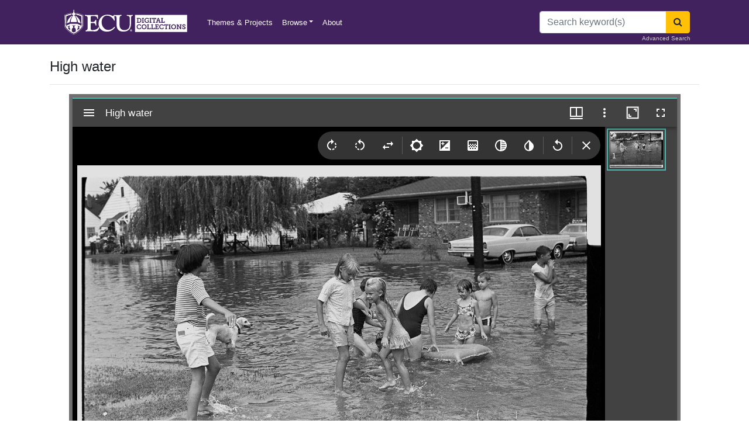

--- FILE ---
content_type: text/html; charset=utf-8
request_url: https://digital.lib.ecu.edu/9675
body_size: 10871
content:
<!DOCTYPE html>
<html lang="en">
<head>
    <meta charset="utf-8" />
    <meta name="viewport" content="width=device-width, initial-scale=1.0, user-scalable=yes, maximum-scale=2.0, shrink-to-fit=no" />
    <title>High water  - ECU Digital Collections</title>
    <link rel="shortcut icon" href="/favicon.png">
    <link rel="apple-touch-icon" href="/favicon.png">
    <link rel="stylesheet" href="/css/site.css" />
    <link rel="stylesheet" href="/css/font-awesome.min.css" />
    <meta name="description" content="Discover digitized images, texts, audio, and video from ECU Libraries diverse collections and it's partners">
    <script src="/js/jquery.min.js"></script>
    <script src="/js/bootstrap.bundle.min.js"></script>
    <!-- Matomo Tag Manager -->
    <script>
        var _mtm = window._mtm = window._mtm || [];
        _mtm.push({'mtm.startTime': (new Date().getTime()), 'event': 'mtm.Start'});
        var d=document, g=d.createElement('script'), s=d.getElementsByTagName('script')[0];
        g.async=true; g.src='https://intranet.lib.ecu.edu/matomo/js/container_Jx8uSAdu.js'; s.parentNode.insertBefore(g,s);
    </script>
    <!-- End Matomo Tag Manager -->
    
    <link href="BotDetectCaptcha.ashx?get=layout-stylesheet&amp;amp;t=1762581600" rel="stylesheet" type="text/css" />

    <!-- Matomo -->
    <script>
        var _paq = window._paq = window._paq || [];
        /* tracker methods like "setCustomDimension" should be called before "trackPageView" */
        _paq.push(['trackPageView']);
        _paq.push(['enableLinkTracking']);
        (function() {
          var u="https://intranet.lib.ecu.edu/matomo/";
          _paq.push(['setTrackerUrl', u+'matomo.php']);
          _paq.push(['setSiteId', '6']);
          var d=document, g=d.createElement('script'), s=d.getElementsByTagName('script')[0];
          g.async=true; g.src=u+'matomo.js'; s.parentNode.insertBefore(g,s);
        })();
    </script>
    <!-- End Matomo Code -->
</head>
<body class="d-flex flex-column h-100">
    <header class="bg-purple">
    <div class="container">
        <nav class="navbar navbar-expand-sm navbar-dark bg-purple">
            <a class="navbar-brand" href="/"><img alt="ECU Digital Collections" src="/img/ecu_dc_wordmark.svg" title="ECU Digital Collections" style="height:50px"/></a>
            <span class="navbar-text">&nbsp;</span>
            <button class="navbar-toggler" type="button" data-toggle="collapse" data-target="#ecu-nav" aria-controls="ecu-nav" aria-expanded="false" aria-label="Toggle navigation">
                <span class="navbar-toggler-icon"></span>
            </button>

            <div class="collapse navbar-collapse" id="ecu-nav">

                <ul class="navbar-nav mr-auto">
                    <li class="nav-item">
                        <a class="nav-link" href="/collections">Themes & Projects</a>
                    </li>
                    <li class="nav-item dropdown">
                        <a class="nav-link dropdown-toggle" data-toggle="dropdown" href="#" role="button" aria-haspopup="true" aria-expanded="false">Browse</a>
                        <div class="dropdown-menu" style="z-index: 2000;">
                            <a class="dropdown-item" href="/search?utf8=✓">All Items</a>
                            <a class="dropdown-item" href="/locations/browse">Divisions</a>
                            <a class="dropdown-item" href="/subject/browse">Subjects</a>
                            <a class="dropdown-item" href="/mycollections/about">My Collections</a>
                            <a class="dropdown-item" href="/collections?utf8=✓">Themes & Projects</a>
                        </div>
                    </li>


                    <li class="nav-item">
                        <a class="nav-link" href="/about">About</a>
                    </li>
                </ul>
                    <form method="post" class="form-inline my-2 my-lg-0" action="/search/route">
                        <div class="input-group">
                            <input name="q" id="q" class="form-control" type="search" placeholder="Search keyword(s)" aria-label="Search">
                            <div class="input-group-append">
                                <button class="btn btn-warning" type="submit" aria-label="Search"><span class="fa fa-search"></span></button>
                            </div>
                        </div>
                        <a href="/advanced" class="small position-absolute" style="bottom: 3px; right: 15px; color: #cfc7d7">Advanced Search</a>
                    <input name="__RequestVerificationToken" type="hidden" value="CfDJ8C0Nw-SO-XpOlbkvA4UYNmy9_LCx8Uh5ptqYqPwk0wsrL19uvSKutMushPWyf6Iapq9CXygiPI62wImZAeYK6ppUVeuWrIEyM-qGcoulV8l4JXWFECSMVtOmkeRN0lPdW6B0kbEDmU3cXMTJ9jBK28k" /></form>
            </div>
        </nav>
        <!--

<div class="alert alert-danger" role="alert">
    Example of a site-wide flash message. <a href="/about">Link</a>
</div>






<div class="alert alert-danger" role="alert" style="border: solid 1px red">
    <b>Starting at 9:00am eastern standard time on August 3, 2022, the Digital Collections repository will be undergoing a database migration. The planned downtime is minimal. We apologize for any inconvenience that may occur. Please reach out to us at <a href=mailto:ALS_DIGITALCOLLECTIONS@ecu.edu?subject="Repository Update">ALS_DIGITALCOLLECTIONS@ecu.edu</a> with any questions or comments. Thank you for your patience.</b>
</div>

<div class="alert alert-danger" role="alert" style="border: solid 1px red">
    We're updating our repository, some pages may be temporarily unavailable. We apologize for any inconvenience that may occur. Please reach out to us at <a href="mailto:ALS_DIGITALCOLLECTIONS@ecu.edu">ALS_DIGITALCOLLECTIONS@ecu.edu</a> with any questions or comments.
</div>



<div class="alert alert-danger" role="alert" style="border: solid 1px red">
    Some of our services are temporarily unavailable. We apologize for any inconvenience that may occur. Please reach out to us at <a href="mailto:ALS_DIGITALCOLLECTIONS@ecu.edu">ALS_DIGITALCOLLECTIONS@ecu.edu</a> with any questions or comments.
</div>
-->

    </div>
</header>
<div class="modal fade" id="exampleModal" tabindex="-1" aria-labelledby="exampleModalLabel" aria-hidden="true">
    <div class="modal-dialog">
        <div class="modal-content">
            <div class="modal-header">
                <h5 class="modal-title" id="exampleModalLabel">Digital Collections User Survey</h5>
                <button type="button" class="close" data-dismiss="modal" aria-label="Close">
                    <span aria-hidden="true">&times;</span>
                </button>
            </div>
            <div class="modal-body">
                <iframe src="https://ecu.az1.qualtrics.com/jfe/form/SV_42WjdbwMmUYAX1s" width="100%" height="400px" frameborder="0" marginheight="0" marginwidth="0">Loading…</iframe>
            </div>
        </div>
    </div>
</div>

    <div class="container position-relative">
        



<h4 class="mt-4">High water </h4>
<hr />

                
    <div class="row justify-content-center">

        <div class="col-11">
            <div id="ecu-mirador" style="min-height: 800px"></div>
            <script src="/js/main.js" data-manifest="../../Manifest/9675" data-canvas="0"></script>
        </div>

    </div>
        <div class="d-flex justify-content-center mt-2">
            <div class="btn-toolbar mb-3 mx-auto" role="toolbar" aria-label="Download options">
                <div class="btn-group" role="group" aria-label="1000px image">
                    <a id="small-dl" href="#" class="btn btn-info btn-sm mr-2"><i class="fa fa-download"></i> Small image - 1000px</a>
                </div>
                <div class="btn-group" role="group" aria-label="4000px image">
                    <a id="large-dl" href="#" class="btn btn-info btn-sm"><i class="fa fa-download"></i> Large image - 4000px</a>
                </div>

            </div>
        </div>



<div class="row">
<div class="col-md-8">
    <dl>
        <dt>Title</dt>
        <dd>High water </dd>
        <dt>Description</dt>
        <dd>Children swim and play in the water of a flooded street in a residential area. Dates from negative sleeve.</dd>
            <dt>Date</dt>
            <dd>August 23, 1967 - August 27, 1967</dd>
            <dt>Original Format</dt>
            <dd>
                    <a href="/search?utf8=%E2%9C%93&amp;filter_fields=format&amp;filter_values=negatives" class="mr-3">negatives</a>
            </dd>

        <dt>Extent</dt>
        <dd>3cm x 2cm</dd>
        <dt>Local Identifier</dt>
        <dd>
0741-b43-fc-v43.c.50        </dd>
            <dt>Contributor(s)</dt>
            <ul class="list-unstyled mb-2">
                    <li> <a href="/search?utf8=%E2%9C%93&amp;filter_fields=name&amp;filter_values=Daily%20Reflector%20(Greenville,%20N.C.)">Daily Reflector (Greenville, N.C.)</a></li>
            </ul>
            <dt>Subject(s)</dt>
            <ul class="list-unstyled">
                    <li> <a href="/search?utf8=%E2%9C%93&amp;filter_fields=subject&amp;filter_values=Floods--North%20Carolina--Greenville">Floods--North Carolina--Greenville</a></li>
                    <li> <a href="/search?utf8=%E2%9C%93&amp;filter_fields=subject&amp;filter_values=Children--North%20Carolina--Greenville">Children--North Carolina--Greenville</a></li>
            </ul>
            <dt>Spatial</dt>
            <ul class="list-unstyled">
                    <li> <a href="/search?utf8=%E2%9C%93&amp;filter_fields=spatial&amp;filter_values=Greenville%20(N.C.)">Greenville (N.C.)</a></li>
            </ul>
            <dt>Location of Original</dt>
            <dd>
                East Carolina Manuscript Collection
            </dd>
            <dt>Rights</dt>
            <dd>
                Copyright held by East Carolina University. Permission to reuse this work is granted for all non-commercial purposes.<br /><a href="http://rightsstatements.org/vocab/InC-NC/1.0/">http://rightsstatements.org/vocab/InC-NC/1.0/</a>
            </dd>
        
        <dt>Permalink</dt>
        <dd>https://digital.lib.ecu.edu/9675</dd>
        <dt>Preferred Citation</dt>
        <dd>
        <i class="fa fa-window-restore"></i> <a href="#" data-toggle="modal" data-target="#citationModal">Cite this item</a>
            
    </dl>


</div>
<div class="col-md-4 small">
<ul class="list-group mb-4">
    <li class="list-group-item bg-gray">This item</li>
    <li class="list-group-item d-flex align-items-center">
            <img class="img-responsive float-left mr-2" src="https://iiif.lib.ecu.edu/cantaloupe/iiif/2/00009675_0001.jp2/full/!225,225/0/default.jpg" alt="High water " style="height: 45px">
        <span>High water </span>
    </li>
    <li class="list-group-item">
            <a href="/authenticate/signin?ReturnUrl=%2F9675"><i class="fa fa-heart-o text-danger"></i> My Collections Login</a>
    </li>
    <li class="list-group-item"><a href="https://digital.lib.ecu.edu/worksheet/9675"><i class="fa fa-file-o text-secondary"></i> Printable Feedback Form</a></li>
</ul>
    <ul class="list-group mb-4">
        <li class="list-group-item bg-gray">is part of</li>
            <li class="list-group-item d-flex align-items-center">
                <img class="img-responsive float-left mr-2" src="https://iiif.lib.ecu.edu/cantaloupe/iiif/2/00041340_0001.jp2/full/!225,225/0/default.jpg" alt="Sleeve 50, Folder c, Box 43" style="height: 45px">
                <a href="/41340">
                    Sleeve 50, Folder c, Box 43
                </a>
            </li>
    </ul>
    <ul class="list-group mb-4">
        <li class="list-group-item bg-gray">Found in theme/project</li>
            <li class="list-group-item d-flex align-items-center">
                <img class="img-responsive rounded-circle float-left mr-2" src="/img/collection/thumbs/reflector.jpg" alt="Daily Reflector Images" style="height: 45px">
                <a href="/collections/reflector?utf8=✓&filter_fields=collection_s&filter_values=Daily Reflector Images">
                    Daily Reflector Images
                </a>
            </li>
            <li class="list-group-item d-flex align-items-center">
                <img class="img-responsive rounded-circle float-left mr-2" src="/img/collection/thumbs/natural-disasters.jpg" alt="Natural Disasters" style="height: 45px">
                <a href="/collections/natural-disasters?utf8=✓&filter_fields=collection_s&filter_values=Natural Disasters">
                    Natural Disasters
                </a>
            </li>
    </ul>
    <ul class="list-group mt-4">
        <li class="list-group-item bg-gray">Location of Original</li>
        <li class="list-group-item">
            <a href="http://digital.lib.ecu.edu/special/ead/findingaids/0741"><i class="fa fa-external-link"></i> Daily Reflector Negative Collection</a> from the <em>East Carolina Manuscript Collection</em>
        </li>
        <li class="list-group-item">
                <a href="/locations/manuscripts/0741?utf8=✓&filter_fields=guide_sort&filter_values=Daily Reflector Negative Collection"><i class="fa fa-search"></i> View all digitized items from the Daily Reflector Negative Collection</a>

        </li>
    </ul>
        
</div>
</div>


<div class="modal fade" id="citationModal" tabindex="-1" role="dialog" aria-labelledby="citationModalLabel" aria-hidden="true">
    <div class="modal-dialog modal-lg modal-dialog-centered" role="document">
        <div class="modal-content">
            <div class="modal-header">
                <h5 class="modal-title" id="citationModalLabel">Preferred Citation</h5>
                <button type="button" class="close" data-dismiss="modal" aria-label="Close">
                    <span aria-hidden="true">&times;</span>
                </button>
            </div>
            <div class="modal-body">
                <div>
                    <p>
                        If you are doing an assignment, <b class="text-danger">ask your professor which style to use</b>. 
                        Most require similar information, but the formats vary. 
                        More citation information can be found at <a href="https://libguides.ecu.edu/citation">https://libguides.ecu.edu/citation</a>.

                    </p>
                    <div class="alert alert-secondary">
High water <span>. </span>
                            <span>23 Aug. 1967 - 27 Aug. 1967. </span>
                        
                            <span>Daily Reflector Negative Collection. </span>
                            <span>0741-b43-fc-v43.c.50. </span>
                        <span>East Carolina University Digital Collections. </span>

                        https://digital.lib.ecu.edu/9675<span>.</span> Accessed 8 Nov. 2025<span>.</span>

                    </div>
                    <div class="small text-muted">Citation format: Title. Date. Collection. Identifier. Location. URL. Date Accessed. </div>
                </div>
            </div>
            <div class="modal-footer">
                <button type="button" class="btn btn-secondary" data-dismiss="modal">Close</button>
            </div>
        </div>
    </div>
</div>
    <h4 class="mt-4">Related Search Results</h4>
    <div class="row">
            <div class="col-md-3">
                <div class="card">
                    <a href="/9676" class="mx-auto">
                        <img class="card-img-top" src="https://iiif.lib.ecu.edu/cantaloupe/iiif/2/00009676_0001.jp2/full/!225,225/0/default.jpg" alt="High water "/>
                    </a>
                </div>
                <div class="card-body pt-2">
                    <div clas="card-title">
                        <a href="/9676" class="mx-auto">
                            High water 
                        </a>
                    </div>
                </div>
                
            </div>
            <div class="col-md-3">
                <div class="card">
                    <a href="/9677" class="mx-auto">
                        <img class="card-img-top" src="https://iiif.lib.ecu.edu/cantaloupe/iiif/2/00009677_0001.jp2/full/!225,225/0/default.jpg" alt="High water"/>
                    </a>
                </div>
                <div class="card-body pt-2">
                    <div clas="card-title">
                        <a href="/9677" class="mx-auto">
                            High water
                        </a>
                    </div>
                </div>
                
            </div>
            <div class="col-md-3">
                <div class="card">
                    <a href="/5020" class="mx-auto">
                        <img class="card-img-top" src="https://iiif.lib.ecu.edu/cantaloupe/iiif/2/00005020_0001.jp2/full/!225,225/0/default.jpg" alt="Wading in water"/>
                    </a>
                </div>
                <div class="card-body pt-2">
                    <div clas="card-title">
                        <a href="/5020" class="mx-auto">
                            Wading in water
                        </a>
                    </div>
                </div>
                
            </div>
        <div class="col-md-3">
            <div class="card">
                <a href="https://digital.lib.ecu.edu/search?utf8=%E2%9C%93&q=High water " class="mx-auto">
                    <span class="fa fa-search-plus text-secondary p-3" style="font-size: 10em;"></span>
                </a>
            </div>
            <div class="card-body pt-2">
                <div clas="card-title">
                    <a href="https://digital.lib.ecu.edu/search?utf8=%E2%9C%93&q=High water " class="mx-auto">
                        More Search Results...
                    </a>
                </div>
            </div>

        </div>
    </div>

<div class="card bg-light mt-3 mb-sm-4 mb-md-0">
    <div class="card-header"><i class="fa fa-info-circle"></i> Content Notice</div>
    <div class="card-body">
        <p class="card-text">
            Public access is provided to these resources to preserve the historical record.
            The content represents the opinions and actions of their creators and the culture in which they were produced.
            Therefore, some materials may contain language and imagery that is outdated, offensive and/or harmful.
            The content does not reflect the opinions, values, or beliefs of ECU Libraries.
        </p>
    </div>
</div>



<div class="row mt-4">
    <div class="col-md-12">
         <h4>Contact Digital Collections</h4>
        <p>If you know something about this item or would like to request additional information, <a href="#" data-toggle="modal" data-target="#questionModal">click here</a>.</p>
        <hr />
        <form method="post" action="/object/question">
            <input type="hidden" value="9675" data-val="true" data-val-required="The Pid field is required." id="NewQuestion_Pid" name="NewQuestion.Pid" />
            <div class="modal fade" id="questionModal" tabindex="-1" role="dialog" aria-labelledby="questionModalLabel" aria-hidden="true">
                <div class="modal-dialog" role="document">
                    <div class="modal-content">
                        <div class="modal-header">
                            <h5 class="modal-title" id="questionModalLabel">Contact Digital Collections</h5>
                            <button type="button" class="close" data-dismiss="modal" aria-label="Close">
                                <span aria-hidden="true">&times;</span>
                            </button>
                        </div>
                        <div class="modal-body">
                            <div class="form-group">
                                <label for="NewQuestion_Email">Email address</label> <span class="text-danger">*</span>
                                <input type="text" class="form-control" data-val="true" data-val-email="Invalid Email Address" data-val-required="The Email address field is required." id="NewQuestion_Email" name="NewQuestion.Email" value="" />
                                <span class="text-danger field-validation-valid" data-valmsg-for="NewQuestion.Email" data-valmsg-replace="true"></span>
                            </div>
                            <div class="form-group">
                                <label for="NewQuestion_Question">Question</label> <span class="text-danger">*</span>
                                <textarea class="form-control" data-val="true" data-val-required="The Question field is required." id="NewQuestion_Question" name="NewQuestion.Question">
</textarea>
                                <span class="text-danger field-validation-valid" data-valmsg-for="NewQuestion.Question" data-valmsg-replace="true"></span>
                            </div>
                            <div class="form-group">
                                <label for="QuestionCaptchaCode">Retype the code from the picture:</label>
                                <captcha>

  <div class="BDC_CaptchaDiv " id="QuestionCaptcha_CaptchaDiv" style="width: 280px !important; height: 50px !important; "><!--
 --><div class="BDC_CaptchaImageDiv" id="QuestionCaptcha_CaptchaImageDiv" style="width: 250px !important; height: 50px !important;"><!--
   --><div class="BDC_CaptchaImageDiv" style="width:250px; height:40px;"><img class="BDC_CaptchaImage" id="QuestionCaptcha_CaptchaImage" src="BotDetectCaptcha.ashx?get=image&amp;c=QuestionCaptcha&amp;t=7a75fa8a8bd8453394d70213365809e2" alt="Retype the CAPTCHA code from the image" style="" /></div><!--
   --><a href="//captcha.org/captcha.html?asp.net" title="BotDetect CAPTCHA ASP.NET Form Validation" style="display: block !important; height: 10px !important; margin: 0 !important; padding: 0 !important; font-size: 9px !important; line-height: 10px !important; visibility: visible !important; font-family: Verdana, DejaVu Sans, Bitstream Vera Sans, Verdana Ref, sans-serif !important; vertical-align: middle !important; text-align: center !important; text-decoration: none !important; background-color: #f8f8f8 !important; color: #606060 !important;">BotDetect CAPTCHA ASP.NET Form Validation</a><!--
 --></div><!--
 --><div class="BDC_CaptchaIconsDiv" id="QuestionCaptcha_CaptchaIconsDiv" style="width: 24px !important;"><!--
   --><a class="BDC_ReloadLink" id="QuestionCaptcha_ReloadLink" href="#" title="Change the CAPTCHA code"><img class="BDC_ReloadIcon" id="QuestionCaptcha_ReloadIcon" src="BotDetectCaptcha.ashx?get=reload-icon" alt="Change the CAPTCHA code" /></a><!--
   --><a class="BDC_SoundLink" id="QuestionCaptcha_SoundLink" href="BotDetectCaptcha.ashx?get=sound&amp;c=QuestionCaptcha&amp;t=7a75fa8a8bd8453394d70213365809e2" title="Speak the CAPTCHA code" rel="nofollow"><img class="BDC_SoundIcon" id="QuestionCaptcha_SoundIcon" src="BotDetectCaptcha.ashx?get=sound-icon" alt="Speak the CAPTCHA code" /></a><!--
   --><div class="BDC_Placeholder" id="QuestionCaptcha_AudioPlaceholder">&nbsp;</div><!--
 --></div>
    <script src="BotDetectCaptcha.ashx?get=script-include&amp;c=QuestionCaptcha&amp;t=7a75fa8a8bd8453394d70213365809e2" type="text/javascript"></script>
    <input type="hidden" name="BDC_VCID_QuestionCaptcha" id="BDC_VCID_QuestionCaptcha" value="7a75fa8a8bd8453394d70213365809e2" />
    <input type="hidden" name="BDC_BackWorkaround_QuestionCaptcha" id="BDC_BackWorkaround_QuestionCaptcha" value="0" />
    <input type="hidden" name="BDC_Hs_QuestionCaptcha" id="BDC_Hs_QuestionCaptcha" value="e9c797b46dde96b4433e05110409845e3a7140c6" />
    <input type="hidden" name="BDC_SP_QuestionCaptcha" id="BDC_SP_QuestionCaptcha" value="1298925646" />
  </div>

</captcha>
                                <div class="actions">
                                    <input type="text" id="QuestionCaptchaCode" name="QuestionCaptchaCode" value="" />
                                </div>
                            </div>
                        </div>
                        <div class="modal-footer">

                            <button type="button" class="btn btn-secondary" data-dismiss="modal">Close</button>
                            <button type="submit" class="btn btn-primary">Submit Question</button>
                        </div>
                    </div>
                </div>
            </div>
        <input name="__RequestVerificationToken" type="hidden" value="CfDJ8C0Nw-SO-XpOlbkvA4UYNmy9_LCx8Uh5ptqYqPwk0wsrL19uvSKutMushPWyf6Iapq9CXygiPI62wImZAeYK6ppUVeuWrIEyM-qGcoulV8l4JXWFECSMVtOmkeRN0lPdW6B0kbEDmU3cXMTJ9jBK28k" /></form>

       
        <h4 class="mt-4">Comment on This Item</h4>
        <p>Complete the fields below to post a public comment about the material featured on this page. The email address you submit will not be displayed and would only be used to contact you with additional comments or questions. </p>
        <hr />
        <form method="post" action="/object/comment">
            <input type="hidden" data-val="true" data-val-required="The object_id field is required." id="NewComment_object_id" name="NewComment.object_id" value="9675" />

            <div class="form-group">
                <span class="text-danger">*</span> <label for="NewComment_name">Name</label>
                <input type="text" class="form-control col-md-4" data-val="true" data-val-length="Name cannot exceed 75 characters." data-val-length-max="75" data-val-required="The Name field is required." id="NewComment_name" maxlength="75" name="NewComment.name" value="" />
                <span class="text-danger field-validation-valid" data-valmsg-for="NewComment.name" data-valmsg-replace="true"></span>
            </div>
            <div class="form-group">
                <span class="text-danger">*</span> <label for="NewComment_email">Email</label>
                <input type="text" class="form-control col-md-4" data-val="true" data-val-email="Invalid Email Address" data-val-length="Email cannot exceed 50 characters." data-val-length-max="50" data-val-required="The Email field is required." id="NewComment_email" maxlength="50" name="NewComment.email" value="" />
                <span class="text-danger field-validation-valid" data-valmsg-for="NewComment.email" data-valmsg-replace="true"></span>
            </div>
            <div class="form-group">
                <span class="text-danger">*</span> <label for="NewComment_value">Comment</label>
                <textarea class="form-control col-md-6" data-val="true" data-val-required="The Comment field is required." id="NewComment_value" name="NewComment.value">
</textarea>
                <span class="text-danger field-validation-valid" data-valmsg-for="NewComment.value" data-valmsg-replace="true"></span>
            </div>

            <div class="form-group">
                <label for="CommentCaptchaCode">Retype the code from the picture:</label>
                <captcha>

  <div class="BDC_CaptchaDiv " id="CommentCaptcha_CaptchaDiv" style="width: 280px !important; height: 50px !important; "><!--
 --><div class="BDC_CaptchaImageDiv" id="CommentCaptcha_CaptchaImageDiv" style="width: 250px !important; height: 50px !important;"><!--
   --><div class="BDC_CaptchaImageDiv" style="width:250px; height:40px;"><img class="BDC_CaptchaImage" id="CommentCaptcha_CaptchaImage" src="BotDetectCaptcha.ashx?get=image&amp;c=CommentCaptcha&amp;t=d5d073e9947042118a6542ff4d8effad" alt="Retype the CAPTCHA code from the image" style="" /></div><!--
   --><a href="//captcha.org/captcha.html?asp.net" title="BotDetect CAPTCHA ASP.NET Form Validation" style="display: block !important; height: 10px !important; margin: 0 !important; padding: 0 !important; font-size: 9px !important; line-height: 10px !important; visibility: visible !important; font-family: Verdana, DejaVu Sans, Bitstream Vera Sans, Verdana Ref, sans-serif !important; vertical-align: middle !important; text-align: center !important; text-decoration: none !important; background-color: #f8f8f8 !important; color: #606060 !important;">BotDetect CAPTCHA ASP.NET Form Validation</a><!--
 --></div><!--
 --><div class="BDC_CaptchaIconsDiv" id="CommentCaptcha_CaptchaIconsDiv" style="width: 24px !important;"><!--
   --><a class="BDC_ReloadLink" id="CommentCaptcha_ReloadLink" href="#" title="Change the CAPTCHA code"><img class="BDC_ReloadIcon" id="CommentCaptcha_ReloadIcon" src="BotDetectCaptcha.ashx?get=reload-icon" alt="Change the CAPTCHA code" /></a><!--
   --><a class="BDC_SoundLink" id="CommentCaptcha_SoundLink" href="BotDetectCaptcha.ashx?get=sound&amp;c=CommentCaptcha&amp;t=d5d073e9947042118a6542ff4d8effad" title="Speak the CAPTCHA code" rel="nofollow"><img class="BDC_SoundIcon" id="CommentCaptcha_SoundIcon" src="BotDetectCaptcha.ashx?get=sound-icon" alt="Speak the CAPTCHA code" /></a><!--
   --><div class="BDC_Placeholder" id="CommentCaptcha_AudioPlaceholder">&nbsp;</div><!--
 --></div>
    <script src="BotDetectCaptcha.ashx?get=script-include&amp;c=CommentCaptcha&amp;t=d5d073e9947042118a6542ff4d8effad" type="text/javascript"></script>
    <input type="hidden" name="BDC_VCID_CommentCaptcha" id="BDC_VCID_CommentCaptcha" value="d5d073e9947042118a6542ff4d8effad" />
    <input type="hidden" name="BDC_BackWorkaround_CommentCaptcha" id="BDC_BackWorkaround_CommentCaptcha" value="0" />
    <input type="hidden" name="BDC_Hs_CommentCaptcha" id="BDC_Hs_CommentCaptcha" value="f926593f3c6660969f44a106bbe98c2b13312583" />
    <input type="hidden" name="BDC_SP_CommentCaptcha" id="BDC_SP_CommentCaptcha" value="931569749" />
  </div>

</captcha>
                <div class="actions">
                    <input type="text" id="CommentCaptchaCode" name="CommentCaptchaCode" value="" />
                </div>
            </div>
            <button type="submit" class="btn btn-info mb-2">Submit Comment</button>
            <small><a style="text-decoration: underline; color: blue; cursor: pointer" class="d-block mb-4" onclick="alert('We welcome comments on our materials. We reserve the right to delete comments that are inappropriate or off topic. Comments do not reflect the views of East Carolina University and may contain errors.');">Comment Policy</a></small>
        <input name="__RequestVerificationToken" type="hidden" value="CfDJ8C0Nw-SO-XpOlbkvA4UYNmy9_LCx8Uh5ptqYqPwk0wsrL19uvSKutMushPWyf6Iapq9CXygiPI62wImZAeYK6ppUVeuWrIEyM-qGcoulV8l4JXWFECSMVtOmkeRN0lPdW6B0kbEDmU3cXMTJ9jBK28k" /></form>
    </div>
</div>
<div id="myElement"></div>



    </div>
    
<footer class="site-footer mt-auto">
    <div class="container">
        <div class="row">
            <div class="col-sm-12 col-md-8">
                <h6>ECU DIGITAL COLLECTIONS</h6>
                <p class="text-justify">
                    We support the research and teaching mission of East Carolina University 
                    and preserve the cultural heritage of the eastern North Carolina community through digital initiatives, 
                    especially the creation of digital library materials and tools.
                </p>
            </div>

            <div class="col-xs-6 col-md-4 text-right">
                <h6>Quick Links</h6>
                <ul class="footer-links">
                        <li>
                            <a href="/authenticate/signin?ReturnUrl=%2F9675" class="">Login <i class="fa fa-sign-in" aria-hidden="true"></i></a>
                        </li>
                    <li><a href="/about">About</a></li>
                    <li><a href="mailto:als_digitalprojects@ecu.edu">Contact</a></li>
                    <li><a href="https://info.ecu.edu/libraries/">ECU Libraries</a></li>
                    <li><a href="https://www.ecu.edu/">East Carolina University</a></li>
                </ul>
            </div>
        </div>
        <hr>
    </div>
    <div class="container">
        <div class="row">
            <div class="col-md-8 col-sm-6">
                <p class="copyright-text">
                    Copyright &copy; 2025 All Rights Reserved by
                    <a href="http://www.ecu.edu">East Carolina University</a>.
                </p>
            </div>

        </div>
    </div>
</footer>


    
    <script src="/js/jquery.validate.min.js"></script>
<script src="/js/jquery.validate.unobtrusive.min.js"></script>


        <script type="text/javascript">
            var position = 'far-right';
            if ($(window).width() < 760) {
                position = 'far-bottom';
                $('#ecu-mirador').css("min-height", "500px");
            } else {
                $('#ecu-mirador').css("min-height", "800px");
            }
        </script>

    <script>
        //$('a[data-toggle="tab"]').on('shown.bs.tab',
        //    function(e) {
        //        if (e.target.id == "image-tab") {
                    //alert('https://davenport.ecu.edu:6984/manifest/9675');
        //        }
                //e.target // newly activated tab
                //e.relatedTarget // previous active tab
        //    });

        var CaptchaCallback = function() {
            jQuery('.g-recaptcha').each(function(index, el) {
                grecaptcha.render(el, {
                    'sitekey' : jQuery(el).attr('data-sitekey')
                    ,'theme' : jQuery(el).attr('data-theme')
                    ,'size' : jQuery(el).attr('data-size')
                    ,'tabindex' : jQuery(el).attr('data-tabindex')
                    ,'callback' : jQuery(el).attr('data-callback')
                    ,'expired-callback' : jQuery(el).attr('data-expired-callback')
                    ,'error-callback' : jQuery(el).attr('data-error-callback')
                });
            });
        };

        // function detectKey(e) {
        //     var query = window.location.toString();
        //     var test = document.getElementById("phyloc");
        //     var browserName = navigator.appName;
        //     if (browserName == "Microsoft Internet Explorer") {
        //         if (event.keyCode == 192) {
        //             window.open(query.replace('https://digital.lib.ecu.edu/', 'http://digital.lib.ecu.edu/admin/index/'), '');
        //         }
        //     }
        //     else {
        //         if (e.which == 192) {
        //             window.open(query.replace('https://digital.lib.ecu.edu/', 'http://digital.lib.ecu.edu/admin/index/'), '');
        //         }
        //     }
        // }
        // document.onkeydown = detectKey;

        $(document).on("click", ".replyLink", function () {
            var passedID = $(this).data('id');
            $("#parentId").val(passedID);
            //alert(passedID);
        });
        var list = ["https://iiif.lib.ecu.edu/cantaloupe/iiif/2/00009675_0001.jp2"];
        $(document).ready(function () {
            $('#image').removeClass('active');
            $('#small-dl').attr("href", list[0] + "/full/1000,/0/default.jpg");
            $('#large-dl').attr("href", list[0] + "/full/4000,/0/default.jpg");
            $('#myElement').data('cacheKey', '0');

            $(document).keydown(function (event) {
                // Detect key 192 (`)
                if (event.which === 192) {
                    let currentUrl = window.location.href;
                    let currentId = parseInt(currentUrl.match(/(\d+)$/)[0]);
                    window.location.href = "http://digital.lib.ecu.edu/admin/index/" + currentId;
                }

                // Detect Shift + Right Arrow
                if (event.shiftKey && event.which === 39) {
                    let currentUrl = window.location.href;
                    let currentId = parseInt(currentUrl.match(/(\d+)$/)[0]);
                    let nextId = currentId + 1;
                    let nextUrl = currentUrl.replace(/(\d+)$/, nextId);
                    window.location.href = nextUrl;
                }

                // Detect Shift + Left Arrow
                if (event.shiftKey && event.which === 37) {
                    let currentUrl = window.location.href;
                    let currentId = parseInt(currentUrl.match(/(\d+)$/)[0]);
                    let prevId = currentId - 1;
                    let prevUrl = currentUrl.replace(/(\d+)$/, prevId);
                    window.location.href = prevUrl;
                }
            });
        });
        $('body').on('click', '.mirador-current-canvas-grouping', function () {
            var idx = $(this).attr("data-canvas-index");
            $('#myElement').data('cacheKey', idx);
            $('#small-dl').attr("href", list[idx] + "/full/1000,/0/default.jpg");
            $('#large-dl').attr("href", list[idx] + "/full/4000,/0/default.jpg");
            //window.history.replaceState("", "", window.location.href.split('.')[0] + "." + (parseInt(idx) + 1));
        });
        $('body').on('click', '.mirador103', function () {
            var idx = $(this).index();
            $('#small-dl').attr("href", list[idx] + "/full/1000,/0/default.jpg");
            $('#large-dl').attr("href", list[idx] + "/full/4000,/0/default.jpg");
            //window.history.replaceState("", "", window.location.href.split('.')[0] + "." + (parseInt(idx) + 1));
        });
        $('body').on('click', '.mirador148', function () {
            var idx = $(this).index();
            $('#small-dl').attr("href", list[idx] + "/full/1000,/0/default.jpg");
            $('#large-dl').attr("href", list[idx] + "/full/4000,/0/default.jpg");
            //window.history.replaceState("", "", window.location.href.split('.')[0] + "." + (parseInt(idx) + 1));
        });
        $('body').on('click', '.mirador-previous-canvas-button', function () {
            var cacheValue = parseInt($('#myElement').data('cacheKey'));
            cacheValue -= 1;

            // Store the updated value back to the cache
            $('#myElement').data('cacheKey', cacheValue);
            //var idx = window.location.href.split('.')[1] == null ? 1 : parseInt(window.location.href.split('.')[1]);
            $('#small-dl').attr("href", list[cacheValue] + "/full/1000,/0/default.jpg");
            $('#large-dl').attr("href", list[cacheValue] + "/full/4000,/0/default.jpg");
            //window.history.replaceState("", "", window.location.href.split('.')[0] + "." + (idx - 1));
        });
        $('body').on('click', '.mirador-next-canvas-button', function () {

            var cacheValue = parseInt($('#myElement').data('cacheKey'));
            cacheValue += 1;

            // Store the updated value back to the cache
            $('#myElement').data('cacheKey', cacheValue);

            //var idx = window.location.href.split('.')[1] == null ? 1 : parseInt(window.location.href.split('.')[1]);
            $('#small-dl').attr("href", list[cacheValue] + "/full/1000,/0/default.jpg");
            $('#large-dl').attr("href", list[cacheValue] + "/full/4000,/0/default.jpg");
            //window.history.replaceState("", "", window.location.href.split('.')[0] + "." + (idx + 1));
        });
    </script>



</body>
</html>


--- FILE ---
content_type: text/html; charset=utf-8
request_url: https://ecu.az1.qualtrics.com/jfe/form/SV_42WjdbwMmUYAX1s
body_size: 16998
content:
<!doctype html><html dir="ltr"><head><title>Online Survey Software | Qualtrics Survey Solutions</title><meta property="og:title" content="Online Survey Software | Qualtrics Survey Solutions"><meta name="description" content="Qualtrics sophisticated online survey software solutions make creating online surveys easy. Learn more about Research Suite and get a free account today."><meta property="og:description" content="Qualtrics sophisticated online survey software solutions make creating online surveys easy. Learn more about Research Suite and get a free account today."><meta name="robots" content="noindex"><link rel="icon" type="image/x-icon" href="https://ecu.az1.qualtrics.com/brand-management/brand-assets/ecu/favicon.ico"><link rel="apple-touch-icon" href="/brand-management/apple-touch-icon"><meta charset="UTF-8"><meta name="viewport" content="width=device-width,initial-scale=1,shrink-to-fit=no"><meta name="apple-mobile-web-app-capable" content="yes"><meta name="mobile-web-app-capable" content="yes"><style>#q{background:#fff;position:absolute;top:0;bottom:0;left:0;right:0;z-index:1000}#q::before{content:'';display:block;position:fixed;top:30%;right:50%;width:50px;height:50px;border:6px solid transparent;border-top-color:#0b6ed0;border-left-color:#0b6ed0;border-radius:80px;animation:q 1s linear infinite;margin:-33px -33px 0 0;box-sizing:border-box}@keyframes q{0%{transform:rotate(0)}100%{transform:rotate(360deg)}}</style><script>!function(){"use strict";var e,s,n,o,t,m={},r={};function i(e){var s=r[e];if(void 0!==s)return s.exports;var n=r[e]={id:e,loaded:!1,exports:{}};return m[e].call(n.exports,n,n.exports,i),n.loaded=!0,n.exports}i.m=m,i.amdO={},e=[],i.O=function(s,n,o,t){if(!n){var m=1/0;for(c=0;c<e.length;c++){n=e[c][0],o=e[c][1],t=e[c][2];for(var r=!0,f=0;f<n.length;f++)(!1&t||m>=t)&&Object.keys(i.O).every(function(e){return i.O[e](n[f])})?n.splice(f--,1):(r=!1,t<m&&(m=t));if(r){e.splice(c--,1);var a=o();void 0!==a&&(s=a)}}return s}t=t||0;for(var c=e.length;c>0&&e[c-1][2]>t;c--)e[c]=e[c-1];e[c]=[n,o,t]},i.n=function(e){var s=e&&e.__esModule?function(){return e.default}:function(){return e};return i.d(s,{a:s}),s},n=Object.getPrototypeOf?function(e){return Object.getPrototypeOf(e)}:function(e){return e.__proto__},i.t=function(e,o){if(1&o&&(e=this(e)),8&o)return e;if("object"==typeof e&&e){if(4&o&&e.__esModule)return e;if(16&o&&"function"==typeof e.then)return e}var t=Object.create(null);i.r(t);var m={};s=s||[null,n({}),n([]),n(n)];for(var r=2&o&&e;("object"==typeof r||"function"==typeof r)&&!~s.indexOf(r);r=n(r))Object.getOwnPropertyNames(r).forEach(function(s){m[s]=function(){return e[s]}});return m.default=function(){return e},i.d(t,m),t},i.d=function(e,s){for(var n in s)i.o(s,n)&&!i.o(e,n)&&Object.defineProperty(e,n,{enumerable:!0,get:s[n]})},i.f={},i.e=function(e){return Promise.all(Object.keys(i.f).reduce(function(s,n){return i.f[n](e,s),s},[]))},i.u=function(e){return"c/"+{38:"../m/system-HI-json",87:"signature",109:"../m/system-EO-json",132:"../m/system-NE-json",194:"../m/system-ZH-T-json",215:"../m/system-CEB-json",233:"db",243:"../m/system-HR-json",277:"../m/preview-MN-json",311:"../m/system-SR-ME-json",325:"form",371:"../m/system-SO-json",410:"drill",446:"../m/preview-FR-json",509:"../m/system-PL-json",584:"../m/preview-MAR-json",598:"numberScale",910:"../m/system-SL-json",957:"../m/preview-AZ-AZ-json",1044:"matrix",1075:"mc",1192:"meta",1194:"../m/preview-LT-json",1205:"timing",1276:"../m/preview-PB-json",1362:"../m/system-Q_DEV-json",1366:"../m/system-UR-json",1388:"../m/system-TEL-json",1391:"../m/preview-JA-json",1426:"../m/system-MN-json",1493:"../m/preview-HIL-json",1506:"../m/system-ASM-json",1594:"../m/preview-KAN-json",1612:"../m/preview-KO-json",1706:"../m/preview-SIN-json",1779:"../m/preview-SR-json",1822:"../m/system-SQI-json",1895:"../m/system-SIN-json",1914:"../m/system-EN-GB-json",1945:"orgh",1963:"../m/system-MY-json",2022:"../m/preview-MK-json",2066:"../m/system-TA-json",2102:"../m/system-BG-json",2132:"../m/preview-KAT-json",2250:"../m/system-HU-json",2367:"../m/system-MAL-json",2407:"../m/preview-NE-json",2436:"slider",2457:"../m/system-MK-json",2476:"../m/system-EL-json",2549:"../m/preview-DE-json",2550:"../m/system-DE-json",2640:"../m/system-AZ-AZ-json",2739:"../m/preview-TGL-json",2746:"../m/system-PT-BR-json",2765:"../m/preview-TEL-json",2766:"../m/preview-MS-json",2872:"../m/preview-SK-json",3079:"../m/system-TR-json",3081:"../m/preview-DA-json",3109:"../m/preview-SL-json",3135:"../m/preview-EN-GB-json",3161:"../m/preview-BG-json",3210:"../m/preview-KM-json",3528:"../m/system-ID-json",3532:"../m/preview-ZH-S-json",3545:"../m/system-KM-json",3546:"../m/system-HE-json",3639:"../m/system-HYE-json",4093:"../m/system-CY-json",4105:"../m/preview-HE-json",4159:"../m/preview-SV-json",4265:"../m/system-ORI-json",4468:"../m/system-SR-json",4482:"../m/system-BEL-json",4492:"../m/preview-NL-json",4523:"../m/system-PB-json",4525:"../m/system-CKB-json",4576:"../m/preview-CS-json",4586:"../m/system-AR-json",4761:"../m/system-RI-GI-json",4827:"../m/system-ZH-S-json",4828:"../m/system-JA-json",4831:"../m/system-SK-json",4897:"../m/system-BN-json",4987:"../m/preview-IT-json",5003:"../m/preview-ES-ES-json",5075:"dfd",5143:"../m/preview-BEL-json",5182:"../m/preview-KAZ-json",5198:"../m/preview-GU-json",5210:"../m/preview-EO-json",5241:"../m/preview-TA-json",5332:"../m/preview-HR-json",5404:"../m/preview-LV-json",5407:"../m/preview-FR-CA-json",5435:"../m/preview-VI-json",5462:"../m/preview-SR-ME-json",5588:"../m/preview-RI-GI-json",5609:"../m/preview-HU-json",5674:"pgr",5709:"../m/preview-HI-json",5745:"../m/system-UK-json",5896:"../m/preview-ISL-json",5947:"../m/preview-PT-BR-json",5963:"../m/preview-ID-json",6035:"../m/preview-ASM-json",6129:"../m/preview-RO-json",6180:"video",6198:"te",6210:"../m/preview-CEB-json",6218:"ro",6233:"../m/system-ES-json",6275:"../m/system-LV-json",6405:"../m/system-CA-json",6422:"../m/preview-PL-json",6474:"../m/system-NO-json",6542:"../m/preview-UK-json",6557:"../m/preview-AR-json",6643:"../m/preview-FA-json",6692:"../m/preview-SO-json",6693:"../m/preview-BS-json",6791:"../m/preview-ET-json",6823:"../m/system-KAN-json",6940:"../m/preview-SW-json",6982:"recaptcha",6994:"../m/system-TGL-json",7019:"../m/preview-Q_DEV-json",7073:"../m/system-FR-json",7077:"../m/system-PT-json",7088:"../m/preview-CKB-json",7090:"../m/system-BS-json",7136:"../m/system-PA-IN-json",7142:"../m/preview-CY-json",7211:"sbs",7277:"../m/system-KAT-json",7309:"../m/system-ISL-json",7374:"../m/system-RO-json",7515:"../m/system-KAZ-json",7529:"cs",7584:"rtAgent",7624:"../m/system-FI-json",7640:"../m/system-IT-json",7697:"../m/preview-PA-IN-json",7862:"../m/preview-ES-json",7865:"../m/preview-UR-json",7922:"auto",7935:"../m/preview-EL-json",8068:"../m/system-ET-json",8201:"../m/system-MAR-json",8210:"../m/system-FR-CA-json",8360:"../m/system-RU-json",8411:"../m/preview-RU-json",8429:"../m/system-TH-json",8445:"../m/preview-NO-json",8513:"../m/preview-ZH-T-json",8568:"followupsamepage",8606:"plugin",8652:"../m/preview-ORI-json",8760:"../m/system-SV-json",8778:"../m/preview-HYE-json",8798:"../m/preview-TH-json",8906:"../m/system-ES-ES-json",8926:"../m/preview-CA-json",8992:"../m/system-FA-json",9035:"../m/preview-SQI-json",9082:"../m/preview-MAL-json",9166:"../m/preview-PT-json",9199:"../m/system-NL-json",9230:"../m/preview-BN-json",9233:"../m/system-MS-json",9323:"../m/preview-FI-json",9340:"../m/system-HIL-json",9515:"../m/system-KO-json",9517:"calendar",9538:"../m/system-DA-json",9560:"../m/system-VI-json",9561:"file",9713:"../m/system-LT-json",9784:"../m/preview-TR-json",9787:"../m/system-SW-json",9831:"../m/system-CS-json",9848:"../m/preview-MY-json",9888:"nps",9949:"../m/system-GU-json"}[e]+"."+{38:"4e79c1e3",87:"22b79eeb",109:"1d22ded0",132:"644a62fc",194:"6e6eb962",215:"aa10c35d",233:"5f9ec531",243:"bde4097c",277:"54c907d4",311:"e5244406",325:"6e4f55b5",371:"ee3e1518",410:"a8f43f9e",446:"1d90e8b9",509:"1baab0af",584:"3079f0e7",598:"8ea88a8d",910:"71996aa3",957:"becbf416",1044:"52d95ac6",1075:"c006cf45",1192:"8ab5c890",1194:"4cd05146",1205:"ad66e1a9",1276:"7295fd0d",1362:"54fb8040",1366:"78d1877c",1388:"0c20bd2b",1391:"09292fa6",1426:"8e93a8eb",1493:"deaa12c5",1506:"31bd85af",1594:"784495bd",1612:"cc04a4bd",1706:"55fef65c",1779:"5166fa18",1822:"d3e14c17",1895:"cb19548e",1914:"66c645ba",1945:"d5dede22",1963:"65c4f578",2022:"1ecba2af",2066:"d075c3d0",2102:"05c22e88",2132:"58a30d53",2250:"4530d140",2367:"8c14a18c",2407:"bea3fc71",2436:"11e153ed",2457:"b69fde2e",2476:"7b040004",2549:"305b88fe",2550:"ab139e47",2640:"0929fa98",2739:"18f66d51",2746:"b9fcd2c8",2765:"7f94d0a3",2766:"be03e6c7",2872:"1cbe5db6",3079:"b9cf316c",3081:"f08ad474",3109:"3cb5b0cd",3135:"ae0d7973",3161:"f31dd63a",3210:"d5696218",3528:"fe3cd217",3532:"52557715",3545:"e9c7fc14",3546:"2e40c2f5",3639:"69743113",4093:"9ec80eb0",4105:"2119208e",4159:"012e3807",4265:"d82222c4",4468:"a996d41b",4482:"c9bbcb16",4492:"b2d2e40d",4523:"0823fe79",4525:"b27d1bab",4576:"6aaee0d2",4586:"64f6cb88",4761:"2e0aa382",4827:"c496b90f",4828:"5308566a",4831:"dcbba9a9",4897:"8d191c01",4987:"1d7a1c46",5003:"6c4eaa69",5075:"0e7f89e2",5143:"f1f304bc",5182:"a340a2ed",5198:"97224e1f",5210:"fd200912",5241:"69b7c804",5332:"ef30d83a",5404:"570ff60f",5407:"bc0df950",5435:"abab4e5c",5462:"ed9ccfd4",5588:"535c6623",5609:"98a14818",5674:"5d7b773e",5709:"0f13185e",5745:"5be9f379",5896:"ca43704d",5947:"97fb3fa3",5963:"dbb4b8da",6035:"cebceea9",6129:"707f797c",6180:"a1e50028",6198:"6f55d801",6210:"740a7c8b",6218:"3668044d",6233:"fc99ea25",6275:"a2ef6e50",6405:"1d9ab747",6422:"14dc9b1e",6474:"9d47efbd",6542:"6f6224b0",6557:"55aea27f",6643:"bf8a20ba",6692:"df0a04ff",6693:"512c2371",6791:"e57b7b6f",6823:"27030f5c",6940:"5a123749",6982:"c0879430",6994:"539248e2",7019:"40297269",7073:"1a75f7cf",7077:"f65d680b",7088:"36088310",7090:"21de719f",7136:"0f6ea60d",7142:"32aef263",7211:"e568f267",7277:"9c3ef57c",7309:"13b5d1c6",7374:"43735efe",7515:"73bb1228",7529:"acc07a9d",7584:"5641128b",7624:"e91190af",7640:"5f7cf0b1",7697:"fc4d0c2d",7862:"b0b08aa4",7865:"cdd8af0c",7922:"4f1b472e",7935:"027886e9",8068:"3b443267",8201:"850d26b0",8210:"aaf6d93f",8360:"f58778e9",8411:"51105e96",8429:"52a3761a",8445:"b6984e8c",8513:"a38fa04f",8568:"61073047",8606:"3c96386c",8652:"0706fa79",8760:"47a13efe",8778:"dadd6126",8798:"ab4df3f8",8906:"baaca1e8",8926:"5ca49a3f",8992:"699f81fc",9035:"a63ebbf4",9082:"3a516e7c",9166:"ebe8f390",9199:"ec03563a",9230:"2aa327bf",9233:"cb1dfaf5",9323:"678e9e54",9340:"38efbd95",9515:"597603b9",9517:"d4f2263e",9538:"6c231a03",9560:"c62014a2",9561:"6341ae23",9713:"6db1a865",9784:"173c19e9",9787:"090ef47c",9831:"1014848d",9848:"8b0085e8",9888:"a72db796",9949:"01163b3a"}[e]+".js"},i.g=function(){if("object"==typeof globalThis)return globalThis;try{return this||new Function("return this")()}catch(e){if("object"==typeof window)return window}}(),i.o=function(e,s){return Object.prototype.hasOwnProperty.call(e,s)},o={},t="jfe-react-app:",i.l=function(e,s,n,m){if(o[e])o[e].push(s);else{var r,f;if(void 0!==n)for(var a=document.getElementsByTagName("script"),c=0;c<a.length;c++){var j=a[c];if(j.getAttribute("src")==e||j.getAttribute("data-webpack")==t+n){r=j;break}}r||(f=!0,(r=document.createElement("script")).charset="utf-8",r.timeout=120,i.nc&&r.setAttribute("nonce",i.nc),r.setAttribute("data-webpack",t+n),r.src=e),o[e]=[s];var d=function(s,n){r.onerror=r.onload=null,clearTimeout(p);var t=o[e];if(delete o[e],r.parentNode&&r.parentNode.removeChild(r),t&&t.forEach(function(e){return e(n)}),s)return s(n)},p=setTimeout(d.bind(null,void 0,{type:"timeout",target:r}),12e4);r.onerror=d.bind(null,r.onerror),r.onload=d.bind(null,r.onload),f&&document.head.appendChild(r)}},i.r=function(e){"undefined"!=typeof Symbol&&Symbol.toStringTag&&Object.defineProperty(e,Symbol.toStringTag,{value:"Module"}),Object.defineProperty(e,"__esModule",{value:!0})},i.nmd=function(e){return e.paths=[],e.children||(e.children=[]),e},i.p="/jfe/static/dist/v2/",function(){if(void 0!==i){var e=i.u,s=i.e,n=new Map,o=new Map;i.u=function(s){return e(s)+(n.has(s)?"?"+n.get(s):"")},i.e=function(t){return s(t).catch(function(s){var m=o.has(t)?o.get(t):3;if(m<1){var r=e(t);throw s.message="Loading chunk "+t+" failed after 3 retries.\n("+r+")",s.request=r,s}return new Promise(function(e){setTimeout(function(){var s=Date.now();n.set(t,s),o.set(t,m-1),e(i.e(t))},1e3)})})}}}(),function(){i.b=document.baseURI||self.location.href;var e={4577:0};i.f.j=function(s,n){var o=i.o(e,s)?e[s]:void 0;if(0!==o)if(o)n.push(o[2]);else if(4577!=s){var t=new Promise(function(n,t){o=e[s]=[n,t]});n.push(o[2]=t);var m=i.p+i.u(s),r=new Error;i.l(m,function(n){if(i.o(e,s)&&(0!==(o=e[s])&&(e[s]=void 0),o)){var t=n&&("load"===n.type?"missing":n.type),m=n&&n.target&&n.target.src;r.message="Loading chunk "+s+" failed.\n("+t+": "+m+")",r.name="ChunkLoadError",r.type=t,r.request=m,o[1](r)}},"chunk-"+s,s)}else e[s]=0},i.O.j=function(s){return 0===e[s]};var s=function(s,n){var o,t,m=n[0],r=n[1],f=n[2],a=0;if(m.some(function(s){return 0!==e[s]})){for(o in r)i.o(r,o)&&(i.m[o]=r[o]);if(f)var c=f(i)}for(s&&s(n);a<m.length;a++)t=m[a],i.o(e,t)&&e[t]&&e[t][0](),e[t]=0;return i.O(c)},n=self.webpackChunkjfe_react_app=self.webpackChunkjfe_react_app||[];n.forEach(s.bind(null,0)),n.push=s.bind(null,n.push.bind(n))}(),i.nc=void 0}();</script><script defer="defer" src="/jfe/static/dist/v2/core.73cfb785.js"></script><script defer="defer" src="/jfe/static/dist/v2/2577.9da506b2.js"></script><script defer="defer" src="/jfe/static/dist/v2/481.ed321bcc.js"></script><script defer="defer" src="/jfe/static/dist/v2/6624.d9ad7ebc.js"></script><script defer="defer" src="/jfe/static/dist/v2/main.5f515850.js"></script></head><body><div id="q"></div><div id="root"></div><script>q=JSON.parse(decodeURIComponent("%7B%22init%22%3A%7B%22appData%22%3A%7B%22setup%22%3A%7B%22brandId%22%3A%22ecu%22%2C%22channel%22%3A%22anonymous%22%2C%22layout%22%3A%7B%22logo%22%3A%7B%22url%22%3A%22https%3A%2F%2Fecu.az1.qualtrics.com%2FCP%2FGraphic.php%3FIM%3DIM_3DezMjaELNjlbcG%22%2C%22position%22%3A%22left%22%2C%22banner%22%3Afalse%7D%2C%22spacing%22%3A%22compact%22%2C%22progressBar%22%3A%7B%22verbose%22%3Atrue%2C%22position%22%3A%22top%22%7D%7D%2C%22survey%22%3A%7B%22id%22%3A%22SV_42WjdbwMmUYAX1s%22%2C%22versionId%22%3A%229223370305778196064%22%2C%22jfeVersionId%22%3A%22ae934fcf03453be8ef41e456f48abfc3e0e80de4%22%7D%2C%22spokeUrl%22%3A%22https%3A%2F%2Fecu.az1.qualtrics.com%2Fjfe1%22%2C%22meta%22%3A%7B%22indexing%22%3Afalse%2C%22description%22%3A%22Qualtrics%20sophisticated%20online%20survey%20software%20solutions%20make%20creating%20online%20surveys%20easy.%20Learn%20more%20about%20Research%20Suite%20and%20get%20a%20free%20account%20today.%22%7D%2C%22style%22%3A%7B%22transition%22%3A%22fade%22%2C%22icons%22%3A%7B%22favicon%22%3A%22https%3A%2F%2Fecu.az1.qualtrics.com%2Fbrand-management%2Fbrand-assets%2Fecu%2Ffavicon.ico%22%2C%22ogImage%22%3A%22%22%2C%22appleTouchIcon%22%3A%22%2Fbrand-management%2Fapple-touch-icon%22%7D%2C%22customHTML%22%3A%22%22%2C%22customCSS%22%3A%5B%5D%2C%22cssVariables%22%3A%22%2Fjfe%2Fthemes%2Fcomponent-skins%2Fqualtrics.simple%2Fnull%2Fd2f5f5a49ca057449e7c5e7a531dc1220af05ca5%2Fversion-1759442344778-6576bc%2Fcss-variables.css%22%2C%22question%22%3A%7B%22displayWidth%22%3A%22default%22%7D%2C%22mc%22%3A%7B%7D%2C%22nps%22%3A%7B%7D%2C%22forceResponse%22%3A%7B%7D%7D%2C%22allowJavascript%22%3Atrue%2C%22autoAdvance%22%3Afalse%7D%2C%22page%22%3A%7B%22layout%22%3A%7B%7D%2C%22completion%22%3A0%2C%22content%22%3A%7B%22type%22%3A%22questions%22%2C%22questions%22%3A%5B%7B%22type%22%3A%22db%22%2C%22id%22%3A%22QID5%22%2C%22display%22%3A%22%3Cstrong%3E%3Cspan%20style%3D%5C%22color%3A%239b59b6%3B%5C%22%3EECU%20Digital%20Collections%3C%2Fspan%3E%3C%2Fstrong%3E%20would%20like%20to%20learn%20more%20about%20the%20visitors%20to%20our%20website.%20This%20survey%20has%205%20multiple-choice%20questions%20and%20should%20only%20take%20a%20few%20minutes%20to%20complete.%20%3Cspan%20style%3D%5C%22color%3A%239b59b6%3B%5C%22%3E%3Cstrong%3EThank%20you%20for%20your%20feedback!%3Cbr%3E%3C%2Fstrong%3E%3C%2Fspan%3E%22%2C%22options%22%3A%7B%7D%2C%22layout%22%3A%7B%7D%7D%2C%7B%22id%22%3A%22QID1%22%2C%22display%22%3A%22%3Cstrong%3E%3Cspan%20style%3D%5C%22color%3A%239b59b6%3B%5C%22%3E1.%20What%20are%20you%20using%20our%20site%20for%3F%20%3Cbr%3E(Check%20all%20that%20apply)%3C%2Fspan%3E%3C%2Fstrong%3E%22%2C%22options%22%3A%7B%22multiSelect%22%3Atrue%7D%2C%22layout%22%3A%7B%22type%22%3A%22vertical%22%2C%22columns%22%3A1%7D%2C%22type%22%3A%22mc%22%2C%22choices%22%3A%5B%7B%22id%22%3A%221%22%2C%22display%22%3A%22Genealogy%22%2C%22options%22%3A%7B%7D%2C%22layout%22%3A%7B%7D%7D%2C%7B%22id%22%3A%222%22%2C%22display%22%3A%22Casual%20browsing%22%2C%22options%22%3A%7B%7D%2C%22layout%22%3A%7B%7D%7D%2C%7B%22id%22%3A%223%22%2C%22display%22%3A%22Homework%20assignment%2FClass%20Instruction%22%2C%22options%22%3A%7B%7D%2C%22layout%22%3A%7B%7D%7D%2C%7B%22id%22%3A%224%22%2C%22display%22%3A%22Job%20related%22%2C%22options%22%3A%7B%7D%2C%22layout%22%3A%7B%7D%7D%2C%7B%22id%22%3A%225%22%2C%22display%22%3A%22Academic%20research%20(Please%20list%20your%20research%20topic)%22%2C%22options%22%3A%7B%22textEntry%22%3A%7B%7D%7D%2C%22layout%22%3A%7B%7D%7D%2C%7B%22id%22%3A%226%22%2C%22display%22%3A%22Personal%20research%20(Please%20list%20your%20research%20topic)%22%2C%22options%22%3A%7B%22textEntry%22%3A%7B%7D%7D%2C%22layout%22%3A%7B%7D%7D%2C%7B%22id%22%3A%227%22%2C%22display%22%3A%22Other%20(Please%20describe)%22%2C%22options%22%3A%7B%22textEntry%22%3A%7B%7D%7D%2C%22layout%22%3A%7B%7D%7D%5D%7D%5D%2C%22responses%22%3A%7B%7D%7D%2C%22translationUnavailable%22%3Afalse%2C%22nextButton%22%3A%7B%22display%22%3A%22Next%22%7D%7D%2C%22localized%22%3A%7B%22meta%22%3A%7B%22title%22%3A%22Online%20Survey%20Software%20%7C%20Qualtrics%20Survey%20Solutions%22%7D%7D%2C%22session%22%3A%7B%22id%22%3A%22FS_11jNhpSmNB1q3vg%22%2C%22transactionId%22%3A1%2C%22cachedRuntime%22%3A%22fse8OthFSGtbRsOVZm8r%2FEbeuL3OTtsBEAkEBMtV0i6RJJiKM2%2B2pJfhSExzJ8UlotEg9HfhnT84hFzVSBDgOTcm70ZF%2FH7S70EB5829yaoTrFCCnLbhc%2FK3p82D0Ij8eBdePUANsC7wBrtHR5OWH8TjWvHAkZZholPyqxRa6AvGjKtHCsdQ4R7Dl2TXSAfW080w3URD5ddSeeg0zSrWKqdqerRzs6Diim463dCo9DN3SDqy7E276FNJjEX0l64jTDvWajZYTDIAgBl%2FPCdB5XHMb39h%2FxO2ebBK6akjpDxljaKdr%2FpwfHnwpRFJiXJF06KL7dpa7WEXH3toZZRITl6r0jT2NYaUqHFZneh298F6GXrwqBB7ENolAN0hni%2FkafJdRe6UeR6DMqM9CcyC%2F%2BbD77Hss4loElVErR5hLkN2cedwdGtUj3j5u2jlWNWTZ7Qnq9XyIDFBy6A3gvmas3FRsr9%2FFfFXBXOzHTR11ZFOkqn07U5Wt9s8tPUGlep9eePLjwPPuJlwPBLarb8poE4L2TKiznuxxPGakciCXsVKmzkInOfBuSL0%2FQ%2Bq7NWWFQQ1SOlzAJnyHeIbV2TK4KFbrPP1DlFHuYrFmyZn%2BlUQihJmiCsehToGd5RlnRTppDnRuGcOZcJpPfoW5Ybs706QYRtZ4EfbLSZGhYcOuYBi7hLqu2%2Boo72gof3FJfbV0Irkq1%2F2BT%2FpWjPICzqXdevQkuIDZSH660kWlhcJgxI4T17ihUywo1E8QEUY43HnT7IOSuRDIp2nv94%2FEyU%2FOq1lfFk6337Ntm6MEVnRYCFiq%2FXxLHRGZEgKHbuhhx6CK%2BGDZVKIX%2FiB08pL7zrzI5oH4E%2FKdJLoeOfA%2BxAdvipJsJwV5z8AsobHgSJ981kPGm32BbfMMkYeMPzB0G0RQtHDVZwgfUVe5pKqMpKlTg0azhNbCiR%2F6Q9%2BQsTRahqhkD5k0g1wvEkQfRMae0F643kNRq2ODPfo8no0T9%2BieifWgOmecK6N9L1vD%2FUmfEhL2eSMzOTXxAUL%2B1o3UQPVm9WsFvGcZsyZWXI4eAfrG%2FhnWsMic6S79nMso7L4WD77VvKHXCZfeYDDAy0JL%2FysFPUDu%2Fdbs%2BX5nU%2Bq%2B8F6dDrvymkLS3mpHmROb5WLWcAWRuWYDD5uUjgv3AcncnoiH5tTGDAqHH5SKeAEZ0Hk4vWTl7G3smXLn8Cy1pzzA9P%2BxGNke%2FL9rTxSKU4nzGpAxQYTBkB2eP55vL96OAAxJ5Q49hbPGUsH%2FYmld7%2F3%2F4wIm5cvo1WfRpyaW29FIMY%2BLIDiqps7wggMNXi3OJbMrq9KoQvWiUNOgIsjo%2FNrQKi80Ve7DsLeExKERF78eZy2tgWh6g6I246Otnu4U4mJMpdYH46xOw69sfxX2kGS8U3efc%2BJAv0%2FJnehAyKP3kfGmogo9xRnU0bFpC6VqRgBTsNfi4bSXYoDrwfvUc5qdFHN15ljjtWfNHlFEfea1qdFLfmUhmjdAehl5rihMdiYXol13hh2bSI4CWAEqTlHDtFhR2ATjtEhikbslzF39kpIAv6Wz%2BKSjOF8i7Ni6JKXbGPykS6Af3zKQ2lwgpdsJjPjEV2XDpaEeO1PhS52%2FKw1lCol1jEC6I6mZ6gyYsOK%2BXWlWp64l%2BEeM6iHH5hUWIfkgrymWgF%2F3aq0pV6LDwURIdRomcDJwEpVtQa5LWSwTIbBMfH8PMBInO7YMxkjCZlUsaeoRdmiUKeQ4dbSTP%2FACGqzxnxjjQyVQlFl8wNke4FsvQTE24Pmll9EVU2hVEOgervLoG2cPsDcBfWOo0MVXQl3PkBaFbQ%2F8n95ns9B91uOP%2Fjpe6Ah%2FY9a81irMaqX%2FWYywsmJw9L18g28D2JNnI4ER9AYEde8CtdXCG5tquqjgxHxwhVn1WNPwNYHdLd2Fy5ob60DVWddXj1qo9dkvEf7%2FL0o8hfyHYowAGDWn%2B9Zh%2FZhfEo1%2FhYl9UFwgQB4vvlZHj4GAQg4SxjKHp2Dp%2BgxPyqvI9Abg38QBEGVM1Q0lrdAIwlHm%2FAVEt2GHmZnE1E0gT7R4E%2F%2Fa0XhCBF9iNJ8F2jmDQnn1QWTSaiIHP915ZhkrvD2%2F2G%2Frga5FaJ46uDkV20klT2Kc68wnBHOc1K2BSpmFNNu1CozYZk6%2Bq42fE%2BqbPlMZr8ET5s00jJHRMqoSZjcMzhWT%2FSQvS7vr9bpX21PKbTFEvZuby8%2F0MybfIF92LPbc0iNJ9LHKpDVw8V7qmRizuQylLQ7DS51MdtLJz432Vdc2H%2B%2FFZ%2FGivX%2BG96j%2FdyioutyGScBIcgIwBz1kL8klOSdcBEmqmq%2BE70ICKHxfGIAiN5O22w2Ai5KVJfn%2Foghe3YVYs6CuCeIQANhltY16H2JzddI6UesXITIv5CRyvDwXwKIaDWGkWtZ%2FBosKv0shbgKtMkbYH4HZuU8PxulDU0YeNYbar5f74acse1wvsfuIgSjEAoxFwron%2B6%2BLaaxou9%2FzJs42g18rOGiVC7HSP6L3e8I9qYVx2bgE3VyGRQzPe%2F9ny1G%2FQjfp99f2dNJQxs6DDPX7WYvM6hW0PgOAl8XZw%2FYg02hXElmvNCaKArwA6%2FCT19xsPL7Oj5H%2BgoaEZZTS5Lx7Ir7Z3%2BKMYmxZHql7vfyticOEntDguHkACFsRt%2BskNDHFsSXVNp2s%2B6IpRzms%2Bi%2FB77hX6uU4AD9WNh%2BewqLXUKv3PqtbkQtEJzP5IJm%2BfjnjAiwFB2yhTPRybXRrMNB8GhlWYsdUyYQhdA1uRtku3WhuqVEgQAGUmx52kKzACjHZhYQlpVdf9mMr1ooP%2B0T%2FwpqKOi6tngLXpVgbdaFDc3vKWgMj%2FXVJf1nkbKLC%2BD7iomzZurfZLPCQ5CUQIKXEdXwoy%2BcEBA7O2FnMLjJg5zu%2FL%2FMtLDdntNdKylPmLKjE9M9NhUFvWAaJ%2FkZuurzYo%2BIJGkjDl6yq9H4ndPjCDYA6wOg4o9YfSRMz8mT4DmDg15jTLfyPscx61SjgmwUpfQbobNsswUYHMDaXxL%2Bb38Yye6bhDhsFlb4tKsg06ppup5xowq16bqPHDcR0dkO%2B8w54S2mxjclPMATrWhdq221GE5TxIQjQ2YtgFbjRz7RCPHOiklb%2B2NfxLmKkX18SB0QwK3sScG8hl3gkA8WH%2B8megxr2QVnjH8bYnlbPD%2FtQG6x1Z5E69YmYIA1vH3fIZW%2F3NFoAv0dBvCRROVogFTVHWQZliJKvpqKCBV7pn9gYLFLG9c1JDqbPn1foF0zCTPCydMDPnKfsDU1CTqje6yaF4C1RVGFUwYE9LUNSZwsnyuKuyTtcmCeDQIMhqqiwopoM2TJZxEek0F6vxt2nMXqmrprOmTR%2BxiEiOYLOAKjmNDw9FpIrAwf8RjDLTanwmslFw4L5FMfAvPNTR5sojj3vVI8sB4077KouJ2UZeHb2de3YTMqqEsh0NeiOqPb0T8zP3uzFNsn7Ip0Wtpb6A7cvZzGYm5cbqgGYhZ%2B1nOupwA4V8lQqAqg2QljEDEqs2zWhxKnG4aD6WSh%2FMGkhonqp8ZXpp%2BlEgwE%2BtbCD6B5PqIOKJp6%2FJoJ%2FpOMv6KCV6xVISjdw8lS8p49c7bpHKAqTKL%2BSEDneMBhCl35LIq7IpV9bL5quQfqVKVItP89K6TBcmefp8akouigKD5mqkzfRyA7GeRR6NMt0ebX8IxYjBBkL3rDV3fnf%2FeoQPLr2zoarneVWKqkR4XRXwX3zH7qLXEmxepxDAf8L9bVcOCcktuPS%2B1uPAZOYHasL9vp79ptsXBJnMIu4yv3ZpPGGASa%2Bf8xEOBCTkUWiYdR%2F%2B09Y4H0hVjgbvW1bHrK33y6%2Fv8wgdf4s3BZDV2b8N9Qm7Mc155ppDZuhDntFBI484xOT8WrL7S%2FnLt1gDEFBuaz%2FjF3zpN8slC7nMjHbqSQ0oBf1MIBiOvnVLQe6K%2BYP5KuQxvGkcSLijUWdosK7S0AlhHeOrnsDiQR3PsYFMNzQqEYxTdV1Y83i8Sd8gOztTt1yiLxBKMIMimV610ZwJTkxzNaBl4OphCmEJsRf%2BXZYkdoKsi69SJzkzIjJfrhG73NXNOxK6Qj0gduTajldy8vpjNxYIj2WgzD2FxlogDpLp3P%2FKse1JHouCnNr7wjpMPTM0duZ18pkqNAE7I9Xcqp2ml2LPm1VIISABOJOMSsNuc%2BcLfvpd%2BJ5d4zQqHT1wmS1jr5JRAuHDpw2AVsP96j%2Fe0YcxiBlS2HzqYyRiXbA9jxYKSMzb5ZYCVmt4RUKnq9QhH8jrwLASk6kF00eiDz10PaSHqLcZ%2F5B713a9jJGu9h2l%2FJasDi4BxAi3NstCrwlLTufdBF7XLNARzHXPCRFb9UJZUZJcNGxasFvojUJirT98VjIOHhcI9rYBnUBGQi4VITu2Hws2ykB3Tn%2F%2FIrZVOzjgI%2BygCvy4IlMurR1X0Qf14uT15ty5u7nlld8irYfsVFe1c90yed%2FgOo4GICM6xOGFWnFEXvK4UWZiERNGztgzj3CnJVfCGmVZGiCFRC5ZR1xYStd2iK8ORmJXvYp3uewkahp4VpYy3EpU%2Bf4XnNS2rNt%2F%2BiuaeD6MsQoLaBd09vbn3ADIkra7P9QBtHIYs%2BiMUpPUxlg3Y7uRZYxG6K2xwSEV5%2BqE3kS7XZz50fOZx%2BLyp9Fiagt4eYADj8VQ1kenDUiyDvhcJfHxTaVTf0ntcNpRc2uFELkAhZrvvEpdRA%2FdLGZJWp4gp5dsp3WEoO5Xsp%2FjFu2RRAkwNEwczZKPHUDaJE1%2F2wnjO2C%2B914xrwMi74M9eSnTlZWTEQWxVor55TC6Z64nWS5IUHfgEPK3d66F2Q9wJH7u%2FrlYtssXdu9tdKDZOazWNa4a%2FvJBY39jWXrxZOrYnv1l%2F3Nrc7gwUXPwj77YGzapSUOPXPBDwn83NXvKxhXqVeNJttiDdJhAD91Cwckwwe7PIUkrDGaJMwB9UqaCQqNW4Z0I6db6%2BS0fF1l9Z9Z1sS71JQWjUIV4UCVZGYWCToGN8N9eZBomxqFogPHwbG53xnfkOufUhD65L3adLqOHQQiK3aiA%2BPCt4enjlnL6TKPcWccRqmy7%2B%2FyKVd%2B%2BXaLWQvuMxwZBGd6yaH%2FzRxbh%2FGiq6DJfjoBJACfWjotnF7%2FEA%2F4RkLIektlLUPxVFmu66ZBDonPQqBZ6b%2Bz5tA4Xg585ojGbg1rXgpOr%2Fwi1saB3DVTTfEdyC8Kgs0pv85cVT%2BI%2FFCyR0kQLAM%2FPU4Zxi71MOdqbMBNI4GH7VJxPDFzqzBAELIf6XbktrUy2o%2BYDDKKUPCKt3aIO1kOUj7ld7sskvCEIysb4UtlNI%2ByxYEx1bP1BDtvf9wFZX4E7JgDaxYi1%2Bhbvjl%2FA9viZrRqq%2FGWfUgZWD%2BbJAiC2NcCDvbYR%2B%2BLCOmVpDRMePn1Pd3YfE%2F4riaIsINiLi3pY5JgtMj%2BNCj7sxFen%2Bk%2Bw14vvAO0WEmLAiDJqPNTOnhveIFCsTOXuWWKGgGFX8qyT1Cnk%2FYvcMtTthF%2BosUZoJVMi5BsWY5fl4t6abp9N1hdWxs9ZBOi%2B4NKQixAXg9MihBiAvBUJM2DRYPe7S8vaESUtuTTDUXnfzLr6XJjTQJfm2FIu%2FFeEwhnl%2FWNV1xVZLmiYi3oItC4twutGJPLvaIZCmRfusfoX%2BzoJYjqm0QuE4kpdfcjNqp8iyb%2FnQJdjNHYHYX550Hb7JEO2H%2B40SpNznteu6kf8UFOrz2d7pGUQJLWZfiKtsPtn3uUXsxapi9aM3QVqcetgW1z6iY2zhgyBmJ5i29CmITV6xDEfr41WoczXPYAEuAjQ6SAleER2c32v%2BDFzkTPA4hYXytSHQjTjlWV9C94kOkSvv2kgSP4EXp8EUL3xF2ltOpMoy%2BMv5if826iwarBMInvtmRBrOGYEk64wjHrHfQA5YYJXGCajaxRdaq1AbE39SwvUckylGiRzBQdiSucJP90RmXPFzbh2ICX9Y7matSg4FdjGG%2Fi5jrf1DviU2IeCcsT3J48fe8ma6psxLXrNO7XFGrKZ0ayoFf%2FQCvq0NpExFdOqQ2iWFp5va1S0WYw8xvqm0DfVLMD3pSLuem0YDNvmrLiEjMP7SxygXINcwQElTOSGm%2FElWmmIGm8OkMjClnNF1yCqtArXosj7nRWAF4RKyNPOM8cJ89%2BHCto438pt7jMXy4XwOyUDTLa4pkPCqMIFY33WcfistV2f%2FAiDQYljoDDff2WRPVbpy1P0uviPfoyQpgm%2BAOpFRC9CraIkaF3HrCUfCSouc27IoQYEGIUeVaNgOzbAlf%2Ff74RDPq7zFsdEMgo%2BSZfxrn4ZmirVFcLCZbkH%2FBC75046Gh8XaSi6Y%2FmyASN8K%2F7ZDyJRZ3rAsLbP0c4AxIianNQwOAs0OIah2RDEkBVx0CpWvoKwKw5cp56FHcHLVAhURG1sV1RgScmk9HwaaFTDPu38nJ%2FaCV0MNmznEbvM2f84QipOG21bnnxaadPxuPRbAYXh%2Bkjt9f6KaOphNi10byw4JmRBoNNYLn9LJha5zh2ve72yNlE%2BUtuX7i5vz0AzdbEvXjYeEZUY7NRLeODATXYx5sJbxVNCBIvPGH%2FbFh9m3fsyyA7yl2zspVimAQO%2BL39AGi0yyOjz3oGbuiZYcYmwxZWLLRyTXEeLr%2ByAsoxY9az%2Fu50%2F6pDQ7ARtUmG0ww9pZhT70wkoEUOtaIycclyzkO3wRWiR9gbv9bafrOF9sBoERmSnfR8DOXqz3aZCEnghNXoyrWhtDyyPEvv91ddrofjF6Rta6vJ7dYWQ7QXYFHvpWi%2Bl%2BfhYLNY6ZSRV%2FprrbfxJfP7QVizM0r1WWh326lUgs2WH6oq8Z8zs%2FlBZGp7dmFt0ybHQQKpVi71HCTU7IGhplwsgaW1bTMbWPd7gneVICB0v7IHFyjM52qecLRPTehB3w3TZh0jQZRWsKNqakrKUEp5fasa8sTP01jckqkit93hIQurvkT8AVNXF%2BGRe%2BlVZBP3kzZOWREyseW9tiNzymXLroL7bWvBnxVN%2F3MR0jl%2BzcucGP64aRe%2Bo78dAi7uRlE%2FHgYivqLG08oJUTvZw6SUW9CPlhWOAdWs9Gx2fN35hEErmXzpIxMiwc3bM%2BSTxCkXTiXOrJXXjQ35sYARwctAwA3V4mviB57HhxJHhcr0MPw9vMQF0Fgf7i6TW3VMdScl6Z9WGs2SMwrNM%2F9dF6%2FmplKgHVwTyZZ4xGYt%2F9GYhlL%2BiY3FQS4P0KTCFFAjrYsobdPwohX8ZrAFU8btFcV%2BNydY6eNjj5LoO39VuA624QUeCiWKaVbi2L3akqJ6uIbTuAFq%2FyVOibG1JanRlwQ2BJaZBDjJFxTOWsebBqyvN0t1yU%2Fr10Dgmclzz7k7iT6AnRhcozD19Xj5O%2BN1e0e5dPO1%2BaZAQRdG3d8vRlnUUHetHIRtzwzzTl%2BQ8P5dEUf9qpss%2Bnu2fwtNPxnznM5iNyodOqieVzsTlFfXhQ3jo4l6MFvamwgh1xMhD6SceOukEka39DN0%2BltVfgn67GuOJaGbgVYNg9H3QKyRjipZKpjVR2B0SnfX%2FMck4yLhy%2BIxFeTHO%2FoN1y9Hc2c6dFHyKoyfMPQTpgoEB3okBbJameeu2FmaZ9dIsuEmj5bb1pQwonJT%2FVCLtqhCby9y3cm7Z9kQ6QZT8b6D3mMTIg4%2BB0LUA4P%2BzvsYkGo%2FBX60VgzdMjaDCko%2F0rh3lhaXynZUAkbnJjOzh%2Bbpquay%2Fh%2FHgvAhzeg6Agl3iNdEwAQ4vDijboIVcNbEDKS5Vu87rDTl6ktJhjAYmkvcMMdbUtZaVxCDeLI0nb%2Fkb6YbYG5P4P74JDZvKj3cNX6QOFYRot7SJ17ItE%2BDfhVvJnqDFYPjJg%2BlVfOW54LBRWG16HU%2F2Ut46cArwd5nZO8RI3QLwiugf5J%2BkMFm5R9PHC5GRT603n9oDY%2FwS4oGvLU17ap5Kznlnwg0hxxIfAsctiQLoJ3fwndRhNu04yVV9y8GfsxUe0yT%2BylzmGu%2F%2BInfqHoew%2BIMUeRMyWoHDlGM%2BNoZ%2BnXHrN1BC4XBl9S%2FzBsNzmFXYSYQZHBfjb1XD5IqlIepYyPrg2LZOECHsMom5sNHP0iWBGvltPH%2FKS41Rh0hXeY81zGBEz%2FAT%2BAJWTXqvNMJYXR8k8DF551fkeSe171MGxK102PITdBIPp3W6N2j%2FvPC%2F9hHPE5Mp8iykgQi5xdNBEDy73PlsD2WRl7BRSBei07QAyJBhMwBieFyPhb4p7Nhg1ZpMOB1fUOJxD4hZ9TWe6AjaZRvQ93EqmSKbarNu0S6JsRg54uxq3jaa%2FifL1MH2yoyUoMt9PXCQTsxcN%2FU1vekDTmVgM6O96ynaM2VlSroBNTa2vEA4eJDr0U6RHXU3M3ttPZV1Y%2Fk6C2SDPHI%2FiDUT7JU7trQxgvDpft%2FSzFrN%2F%2BLfgRyJxqEUbA1SXzw8gE0EWA%2BVSkpzHiGMo3cxiWVEk5R2zOjWDHSAuzOFt9uSgQSCGdEfqEtx4NVWQr8vw1twOc6E5rBSQOJrjQbuYGke3tEjxydqP%2FUJ3WRAILskaTqVzzyxiNKlPolg4YncLIVCAKgHS%2FYgJxxPKgjGvOh2vR8z0Q%2FJlzFw3p4ic%2BdV7sg5KONC9ak0ZKh8jreW3oWagsyluz0rR4nku3bzcB6vLQ1vV02qQbEiBb2s2S6FwMVe96oYX3Oe1CBs7F%2Bo%2BMHXlEqiT3aZVHm9WWLOB2d%2FXpwmuiY3KA4qjJxgVgtVwn0G6WNIDUM48wAlcFzS4W91zYo%2Fjz9vJ2FZ5KxEZmy522DFW9hnqhgJ9AcdkG7UtYeX3ZJNWRIodb3oN%2F%2F4Z0lA5q1OgjoQB10cMI14lRujdskNOe1eQs3rlB%2FTnLWlP%2FXSL1RDthRQYzMr%2Bqa62Vn%2FCSLsIxJ7%2BYmcjL%2Bh8uEBd24voXlrb%2BSn4jI3L04uY%2BfoaBwkcriJ3yb3%2Fiv5VKuMLFlOFClNm49zlnQBlzi9tmHv0toz0IPhOAAefUPttYB9%2BzHyt5MgInaL7cDMblA3WiMHQQ6MNzKNGK38%2Bb0ciw4AJ4HHDrQN1qtwGMtAGN%2B31Wd5JsIgUOAv5TJxh1pOortt%2BkrvJuadr7LqAvZF69LrhacJ6d%2FcJmQjQrfIjMcDfxgKr8Uk5kbwY%2B2LaUoZSAtxTBXvPUaTqFtS53DszYGZN1mTOfzOa4zSKFmjzTMS1tXzkNcRGt%2FJ%2BIs87PYlXi6W3OLttMgkHVvxEAGR3%2FbYfkO5z32Us4M15GIJFx2904A3dr9a2iLVhVyjGcXCfH6WXuH4nnx4yO%2BPaJPomA87tV3M3VlXVBth7e%2FBbex955uRYQYLdFi9Se36pd3Hk5SWBeObR1e3kLr1kWNoagCiVnbQgDbaVMbEdoyyeX7axv67BA9I0X%2FSUb8z284oNJtG1QBOHY35eQy2XseBZSSSSwP6FkILcGt9aRrc%2F8gfqrfiPK2YSdmvEesaWO4ZDR3YYDW3h2WYz%2B34puG7A%2BrQMHG1iWrON0lD9qYNbg%2FqvARNXUBo95y35TiL28RQLKzEu5r8hq%2B2kH7Gqh%2BCrSlNF5gaiyag4VwoBRK507WiB39khZGi%2FE3ijBkLCIAjP2%2FOpXjYeWXWUV3EN8y89o0h%2FQZikF8OEEzsyWY6B8WC4u3SpmXu8qj5NuZtqY8Sy95A8341r6PHtUl9JDIEa%2FwoM2bHdAnNj%2BjoW6I3pqa1HH9zAlqOikQPgxGylq%2FeVebXR6ayQoKEawwsjsYTpBGvGP6YpPLQ7%2BClWLyT7Pd1vqZlpXhjl%2Fnu0SUCxHF4EfrGwVc4rxuhME8lCj18GHoZaYfrUEEWaa2cfPYN1KVrdWAm4ehwReyAvl5azPzkL%2FOu0vkRlfFexlPlLqJcXrF%2FuElAz937hp%2BXphbzN1wcxkX73R5uyM1no6QOchOR%2F%2FLEfd1ouR5pSCU1B00PUSF2h6tkmI7Ie68SRSL5xxYv67RR09W8TAQDPwdZpIeQBIH4nqEDkHh6W4GwLbunvL9eU%2Buc2%2Bz%2B00awaK%2BZNpaQCCCfiTPkT4e%2BTinhWjRzfdUcPE0%2BGXAmMgkMuZlquAB31OSUqG8NZFmeKur3BPj4mkGu1SR4BlojEMu1FGHL1%2BZuRpLuRZlrzr%2FhiZuEut3IQgxpxzaoiuLIT%2BHo0%2FCmUrS1NpPh5HyDXs4utPVeGwSBJZIdBfUipdMrvqBvfABMD%2BddvB2YRtfcfDUCCEu%2BfCuhr1QLOAv4TMych9R9mTLHvqyssd3o%2B9JWbmCIiKSmwH30MzJ%2F2fP07dMc%2FlvHtf%2FhXe2kt43D%2F0UQvl%2BMt05CWdPkh4rkMwZ7xAllzbkRRYykUm9gDKs%2FXLbYFj5lS44adc0YQqqIj0bK7IZjN1LDGXmngRTqLYhcoupvdBrQz4%2F0pZ%2F%2FToGKRgilddRgk4D8V3aVbhaq4rbM2T6ipxjLk6wLSVWUZYestH11ml5%2Fl8qIYCq47lIDZ2BTSr0ndMWqMuK10rW7wnMc%2FCp63%2BZ9x1P4eZgI0fSYgzNSrFnlNrQdGdAM0kNAkBAZnniKFdWzWN6Kal6u5CqUAJKhjUaobujYfVTMwOFyKnokgWL8FwryK96IaLNVehftX2A3EgLPmrKKFFLt5URTf0C%2FWJAZlrQrLa3NWvv1HgihxAMXNp%2BZEyzC0B7lxG2aZeXiTn4mXiv746%2F71Oq71wbFsarIcua2R2DCsCxAOE7uYTSMVHlUlgruYyn4cuaBSSZ7CkiuIJHtVT3%2BA3Ntn6Vd2qzlCfwhAcGoAdyHf%2Bz9qcMYpur76UaBh8sXYkFIkl5Cjd5l8NfcO1IzRi1T2mekIUDSoOlU64fKHQ14wmj2rst8KhqyGLO%2BOXKdGNlE11XGp63J4Jk3gwGr%2Fe5UsoiD4lBPRpSM1pBHBDm9I0dEaghEwLkbI7Hog5IwfVRXFdfLmEOd1FSL3aqxrIU4DlEm27sPGcACf9c1ZhvZRVZNco6SwixUm%2BjG1ShRYA179iC6Rei4SOxkRjC5t9wlSHfqybKfKVrGPfacOT2%2FXsDNaucEe7OcPVVD2875tzfskWNPq6ghl4%2BaQXWnFNLDZ%2FdN%2BYjotvpEqj55%2B3FvK568DC6fbuM%2F5HSVmVpJEYD87y2%2B0QzrWMM%2FGAyPWYm0XlwtbPMepgSLvB7HRPka7QI6DN2Q1aZctzhjmfw6hJZF6yThpNk1cz6LAWjzwpIF5Wn%2BCN8BaiFREsdLID7zqbakx0zergidojEKIP36zE8kyeq%2FnR4dXBxx1rEdWe9djP9Qz%2FdlqhkoW2YbB1bIaF58c1T%2FMn2X7ieoiNoQ724Xlv%2F%2BPFs5IAVKnscmkstVP0pNlFJrJzonJ2BwjfBer1kDRzYlA077SXeH9aUBgcHA9awbUFI4YZIclaRYkB68zQ67OBgGEoiw8Sv9QLebUP%2BGbtq0yW4M%2F9%2FZ8wbof6laTXfGsgTKNCMOTDsW0OMmUTZWUtigyiH5TY2bPATqQls6wQQLLZEBUdTs%2BFNljkbL0OcRlfCPEkF%2BO7Vl77d6h464ASjMZBRzvRxcgsFsc1TKfF%2BKytlAuaDlR9YDkM5Xnst%2Fa73MGhGka2j3Li979JY4Uyih6sORP5V7ahL7JWvGhmjnfFpUlq6Nf3T0W38XxJAnf3TGurkuQohm2qZXrRb0aDYHu%2Bcl4gAoeLs8kjsljn1VRMM9cjVyMQxihpYr9T5Xe0mSja3GrILCiVHZTsBSDx7xztsD4502WkySZXIHa1kJKGokaQ%2BIAxi4aBnTuddA7i6lAvvMt98tgxVO6qIgJVsjb%2FBEtcnW6EVnnWo8F7AS3m70V16E9bZ3ZyyhYLqX%2FSjFa0pYPuL%2FbNuXh5k%2F%2FCEyoNGyi%2FlQ%2FeZjb%2FzoLhDLObs%2BJ90cdu7vUYUV48%2FwxqoJpVaCC7XhD6v63mLsXh7V%2FRPp8dWxHnyYEtQgiws0GutZTinZPbR5zeXsBD7rs%2FHS7INTbaaARsPEM0naks71Vm8RLxqHfAa6zrbtYp9ZjvXd5TDBdl%2FuyDrGfMZbPv138YD%2F9ef8M%3D%22%7D%7D%2C%22language%22%3A%7B%22current%22%3A%22EN%22%2C%22available%22%3A%7B%7D%7D%7D%2C%22appMeta%22%3A%7B%22assetsVersion%22%3A%225.0.240%22%2C%22clientId%22%3A%22FE_1mrzeuvM6CI0qnB%22%7D%7D"))</script></body></html>

--- FILE ---
content_type: text/javascript
request_url: https://digital.lib.ecu.edu/BotDetectCaptcha.ashx?get=script-include&c=CommentCaptcha&t=d5d073e9947042118a6542ff4d8effad
body_size: 10206
content:
(function(){function a(a){a?(l[0]=l[16]=l[1]=l[2]=l[3]=l[4]=l[5]=l[6]=l[7]=l[8]=l[9]=l[10]=l[11]=l[12]=l[13]=l[14]=l[15]=0,this.blocks=l):this.blocks=[0,0,0,0,0,0,0,0,0,0,0,0,0,0,0,0,0];this.h0=1732584193;this.h1=4023233417;this.h2=2562383102;this.h3=271733878;this.h4=3285377520;this.block=this.start=this.bytes=0;this.finalized=this.hashed=!1;this.first=!0}var b="object"===typeof window?window:{},c="0123456789abcdef".split(""),m=[-2147483648,8388608,32768,128],d=[24,16,8,0],n=["hex","array","digest",
"arrayBuffer"],l=[],q=function(b){return function(c){return(new a(!0)).update(c)[b]()}};a.prototype.update=function(a){if(!this.finalized){var c="string"!==typeof a;c&&a.constructor===b.ArrayBuffer&&(a=new Uint8Array(a));for(var p,f=0,e,h=a.length||0,g=this.blocks;f<h;){this.hashed&&(this.hashed=!1,g[0]=this.block,g[16]=g[1]=g[2]=g[3]=g[4]=g[5]=g[6]=g[7]=g[8]=g[9]=g[10]=g[11]=g[12]=g[13]=g[14]=g[15]=0);if(c)for(e=this.start;f<h&&64>e;++f)g[e>>2]|=a[f]<<d[e++&3];else for(e=this.start;f<h&&64>e;++f)p=
a.charCodeAt(f),128>p?g[e>>2]|=p<<d[e++&3]:(2048>p?g[e>>2]|=(192|p>>6)<<d[e++&3]:(55296>p||57344<=p?g[e>>2]|=(224|p>>12)<<d[e++&3]:(p=65536+((p&1023)<<10|a.charCodeAt(++f)&1023),g[e>>2]|=(240|p>>18)<<d[e++&3],g[e>>2]|=(128|p>>12&63)<<d[e++&3]),g[e>>2]|=(128|p>>6&63)<<d[e++&3]),g[e>>2]|=(128|p&63)<<d[e++&3]);this.lastByteIndex=e;this.bytes+=e-this.start;64<=e?(this.block=g[16],this.start=e-64,this.hash(),this.hashed=!0):this.start=e}return this}};a.prototype.finalize=function(){if(!this.finalized){this.finalized=
!0;var a=this.blocks,b=this.lastByteIndex;a[16]=this.block;a[b>>2]|=m[b&3];this.block=a[16];56<=b&&(this.hashed||this.hash(),a[0]=this.block,a[16]=a[1]=a[2]=a[3]=a[4]=a[5]=a[6]=a[7]=a[8]=a[9]=a[10]=a[11]=a[12]=a[13]=a[14]=a[15]=0);a[15]=this.bytes<<3;this.hash()}};a.prototype.hash=function(){var a=this.h0,b=this.h1,c=this.h2,f=this.h3,e=this.h4,h,g=this.blocks;for(h=16;80>h;++h){var k=g[h-3]^g[h-8]^g[h-14]^g[h-16];g[h]=k<<1|k>>>31}for(h=0;20>h;h+=5){var d=b&c|~b&f;k=a<<5|a>>>27;e=k+d+e+1518500249+
g[h]<<0;b=b<<30|b>>>2;d=a&b|~a&c;k=e<<5|e>>>27;f=k+d+f+1518500249+g[h+1]<<0;a=a<<30|a>>>2;d=e&a|~e&b;k=f<<5|f>>>27;c=k+d+c+1518500249+g[h+2]<<0;e=e<<30|e>>>2;d=f&e|~f&a;k=c<<5|c>>>27;b=k+d+b+1518500249+g[h+3]<<0;f=f<<30|f>>>2;d=c&f|~c&e;k=b<<5|b>>>27;a=k+d+a+1518500249+g[h+4]<<0;c=c<<30|c>>>2}for(;40>h;h+=5)d=b^c^f,k=a<<5|a>>>27,e=k+d+e+1859775393+g[h]<<0,b=b<<30|b>>>2,d=a^b^c,k=e<<5|e>>>27,f=k+d+f+1859775393+g[h+1]<<0,a=a<<30|a>>>2,d=e^a^b,k=f<<5|f>>>27,c=k+d+c+1859775393+g[h+2]<<0,e=e<<30|e>>>2,
d=f^e^a,k=c<<5|c>>>27,b=k+d+b+1859775393+g[h+3]<<0,f=f<<30|f>>>2,d=c^f^e,k=b<<5|b>>>27,a=k+d+a+1859775393+g[h+4]<<0,c=c<<30|c>>>2;for(;60>h;h+=5)d=b&c|b&f|c&f,k=a<<5|a>>>27,e=k+d+e-1894007588+g[h]<<0,b=b<<30|b>>>2,d=a&b|a&c|b&c,k=e<<5|e>>>27,f=k+d+f-1894007588+g[h+1]<<0,a=a<<30|a>>>2,d=e&a|e&b|a&b,k=f<<5|f>>>27,c=k+d+c-1894007588+g[h+2]<<0,e=e<<30|e>>>2,d=f&e|f&a|e&a,k=c<<5|c>>>27,b=k+d+b-1894007588+g[h+3]<<0,f=f<<30|f>>>2,d=c&f|c&e|f&e,k=b<<5|b>>>27,a=k+d+a-1894007588+g[h+4]<<0,c=c<<30|c>>>2;for(;80>
h;h+=5)d=b^c^f,k=a<<5|a>>>27,e=k+d+e-899497514+g[h]<<0,b=b<<30|b>>>2,d=a^b^c,k=e<<5|e>>>27,f=k+d+f-899497514+g[h+1]<<0,a=a<<30|a>>>2,d=e^a^b,k=f<<5|f>>>27,c=k+d+c-899497514+g[h+2]<<0,e=e<<30|e>>>2,d=f^e^a,k=c<<5|c>>>27,b=k+d+b-899497514+g[h+3]<<0,f=f<<30|f>>>2,d=c^f^e,k=b<<5|b>>>27,a=k+d+a-899497514+g[h+4]<<0,c=c<<30|c>>>2;this.h0=this.h0+a<<0;this.h1=this.h1+b<<0;this.h2=this.h2+c<<0;this.h3=this.h3+f<<0;this.h4=this.h4+e<<0};a.prototype.hex=function(){this.finalize();var a=this.h0,b=this.h1,d=this.h2,
f=this.h3,e=this.h4;return c[a>>28&15]+c[a>>24&15]+c[a>>20&15]+c[a>>16&15]+c[a>>12&15]+c[a>>8&15]+c[a>>4&15]+c[a&15]+c[b>>28&15]+c[b>>24&15]+c[b>>20&15]+c[b>>16&15]+c[b>>12&15]+c[b>>8&15]+c[b>>4&15]+c[b&15]+c[d>>28&15]+c[d>>24&15]+c[d>>20&15]+c[d>>16&15]+c[d>>12&15]+c[d>>8&15]+c[d>>4&15]+c[d&15]+c[f>>28&15]+c[f>>24&15]+c[f>>20&15]+c[f>>16&15]+c[f>>12&15]+c[f>>8&15]+c[f>>4&15]+c[f&15]+c[e>>28&15]+c[e>>24&15]+c[e>>20&15]+c[e>>16&15]+c[e>>12&15]+c[e>>8&15]+c[e>>4&15]+c[e&15]};a.prototype.toString=a.prototype.hex;
a.prototype.digest=function(){this.finalize();var a=this.h0,b=this.h1,c=this.h2,d=this.h3,e=this.h4;return[a>>24&255,a>>16&255,a>>8&255,a&255,b>>24&255,b>>16&255,b>>8&255,b&255,c>>24&255,c>>16&255,c>>8&255,c&255,d>>24&255,d>>16&255,d>>8&255,d&255,e>>24&255,e>>16&255,e>>8&255,e&255]};a.prototype.array=a.prototype.digest;a.prototype.arrayBuffer=function(){this.finalize();var a=new ArrayBuffer(20),b=new DataView(a);b.setUint32(0,this.h0);b.setUint32(4,this.h1);b.setUint32(8,this.h2);b.setUint32(12,this.h3);
b.setUint32(16,this.h4);return a};var r=function(){var b=q("hex");b.create=function(){return new a};b.update=function(a){return b.create().update(a)};for(var c=0;c<n.length;++c){var d=n[c];b[d]=q(d)}return b}();b.a1=r})();
(function(a){var b=function(a){a=a||{};this.startingPos=a.startingPos;this.endingPos=a.endingPos?a.endingPos:Math.pow(2,31)-1;this.step=a.step||15E3;this.eachElement=a.eachElement;if("undefined"===typeof this.startingPos||"function"!==typeof this.eachElement)throw Error("Invalid arguments");this.currentPos=this.startingPos;this.running=!0;this.timer=0};b.prototype.runIt=function(){var a=this;(function d(){for(;a.currentPos<=a.endingPos&&a.running;a.currentPos++)if(a.eachElement(a.currentPos),0===
a.currentPos%a.step){a.currentPos++;a.timer=setTimeout(d,0);break}})()};b.prototype.stopIt=function(){this.running=!1;clearTimeout(this.timer)};a.BDCustomFor=b})(window);
"undefined"===typeof BotDetect&&(BotDetect=function(a,b,c,m,d,n,l,q,r,p,t,u,f,e){this.Id=a;this.InstanceId=b;this.Image=document.getElementById(a+"_CaptchaImage");this.ImagePlaceholder=this.Image.parentNode;this.ImageSrcUrl=this.Image.src;this.ImageColorMode=u;this.Base64Image=this.GrayscaleImageDataUrl=this.ColorImageDataUrl=null;this.ControlsDisabled=!1;if(b=document.getElementById(a+"_ReloadLink"))if(b.style.cssText="display: inline-block !important",this.ReloadTimer=this.ProgressIndicator=this.NewImage=
null,this.ReloadTimerTicks=0,this.AutoReloadPeriod=1E3*Math.max(q-10,10),this.AutoReloadTimeout=1E3*r,this.AutoReloadExpiredImage=l,this.AutoReloadPeriodSum=0,this.AutoReloading=!1,l){this.AutoReloadTimer&&clearTimeout(this.AutoReloadTimer);var h=this;this.AutoReloadTimer=setTimeout(function(){clearTimeout(h.AutoReloadTimer);h.AutoReloadPeriodSum>=h.AutoReloadTimeout?(h.DisableControls(),h.SessionExpired=!0):(h.AutoReloading=!0,h.ReloadImage(),h.AutoReloading=!1,h.AutoReloadPeriodSum+=h.AutoReloadPeriod,
h=null)},h.AutoReloadPeriod)}if(document.getElementById(this.Id+"_ReloadIcon")){this.ReloadIconSrc=document.getElementById(this.Id+"_ReloadIcon").src;this.DisabledReloadIconSrc=null;l=document.createElement("img");var g=this;l.onload=function(){g.DisabledReloadIconSrc=this.src;g=null};l.src=this.ReloadIconSrc.replace("icon","disabled-icon")}this.SoundStartDelay=p;this.LimitSoundRegeneration=t;this.SoundPlayDelayed=this.SoundPlayed=!1;if(p=document.getElementById(a+"_SoundLink"))this.SoundUrl=p.href;
this.SoundPlaceholder=document.getElementById(a+"_AudioPlaceholder");if(document.getElementById(this.Id+"_SoundIcon")){this.SoundIconSrc=document.getElementById(this.Id+"_SoundIcon").src;this.DisabledSoundIconSrc=null;a=document.createElement("img");var k=this;a.onload=function(){k.DisabledSoundIconSrc=this.src;k=null};this.SoundIconSrc.match(/disabled-icon/)||(a.src=this.SoundIconSrc.replace("icon","disabled-icon"))}this.ValidationUrl=this.ImageSrcUrl.replace("get=image","get=validation-result");
this.PUrl=this.ImageSrcUrl.replace("get=image","get=p");this.FollowHelpLink=!0;this.JavaScriptRequired=f;this.IsTestModeEnabled=e;c&&(this.InputId=c,c=BotDetect.GetInputElement(c))&&(this.UserInput=c,c.Captcha=this,c.setAttribute("autocomplete","off"),this.AutoFocusInput=d,this.AutoClearInput=n,c.style.textTransform=m?"uppercase":"lowercase")},BotDetect.Init=function(a,b,c,m,d,n,l,q,r,p,t,u,f,e){var h=function(){document.getElementById(a+"_CaptchaImage")&&(window[a]=new BotDetect(a,b,c,m,d,n,l,q,
r,p,t,u,f,e),window[a].PostInit(),window[a].InitEventListeners())};"undefined"!=typeof Sys&&"undefined"!=typeof Sys.Application?Sys.Application.add_load(h):"undefined"!=typeof window.jQuery?jQuery(h):BotDetect.RegisterHandler(window,"domready",h,!1);window.opera?BotDetect.RegisterHandler(window,"popstate",function(b){window[a].ReloadImage()},!1):window.chrome?BotDetect.RegisterHandler(window,"domready",function(b){b=document.getElementById("BDC_BackWorkaround_"+a);"0"==b.value?b.value="1":(b.value=
"0",window[a].ReloadImage())},!1):BotDetect.RegisterHandler(window,"pageshow",function(b){b&&b.persisted&&window[a].ReloadImage()},!1)},BotDetect.ReloadTimerMaxTicks=100,BotDetect.ReloadTimerDelay=250,BotDetect.MillisecondsInAMinute=6E4,BotDetect.AjaxTimeout=1E4,BotDetect.MinSoundCooldown=2E3,BotDetect.ConvertGrayscaleImageTimerDelay=500,BotDetect.GrayscaleImageFilterCss="-webkit-filter: grayscale(100%)!important;-moz-filter: grayscale(100%)!important;-ms-filter: grayscale(100%)!important;-o-filter: grayscale(100%)!important;filter: grayscale(100%)!important;filter: url('url(\"data:image/svg+xml;utf8,<svg%20xmlns='http://www.w3.org/2000/svg'><filter%20id='grayscale'><feColorMatrix%20type='matrix'%20values='0.3333%200.3333%200.3333%200%200%200.3333%200.3333%200.3333%200%200%200.3333%200.3333%200.3333%200%200%200%200%200%201%200'/></filter></svg>#grayscale\");')!important;filter: gray!important",
BotDetect.prototype.ReloadImage=function(){var a=this,b=function(){if(a.Image&&!a.ReloadInProgress&&!a.SessionExpired&&(!a.ControlsDisabled||a.SoundPlayDelayed)){a.ReloadInProgress=!0;a.DisableControls();a.ProgressIndicator=document.createElement("span");a.ProgressIndicator.className="BDC_ProgressIndicator";a.ProgressIndicator.appendChild(document.createTextNode("."));a.PreReloadImage();var b=BotDetect.UpdateTimestamp(a.ImageSrcUrl);a.InitNewImage(b);a.ImagePlaceholder.innerHTML="";a.ImagePlaceholder.appendChild(a.ProgressIndicator);
a.ShowProgress();a=null}};this.UseM()?this.GP(b):b()},BotDetect.prototype.InitNewImage=function(a){this.NewImage=document.createElement("img");var b=this,c=!1;this.NewImage.onload=function(){!c&&b.NewImage&&b.ImagePlaceholder&&b.ProgressIndicator&&(b.ImagePlaceholder.innerHTML="",b.ImagePlaceholder.appendChild(b.NewImage),b.Image=b.NewImage,b.ProgressIndicator=null,b.InitImageColorModeHandler(),b.PostReloadImage(),b=null,c=!0)};this.NewImage.id=this.Image.id;this.NewImage.alt=this.Image.alt;this.ImageSrcUrl=
this.NewImage.src=a;"none"!==this.ImageColorMode&&this.NewImage.setAttribute("style","visibility: hidden !important")},BotDetect.prototype.ShowProgress=function(){if(this.ProgressIndicator&&this.ReloadTimerTicks<BotDetect.ReloadTimerMaxTicks){this.ReloadTimerTicks+=1;this.UpdateProgressIndicator();var a=this;this.ReloadTimer=setTimeout(function(){a.ShowProgress();a=null},BotDetect.ReloadTimerDelay)}else clearTimeout(this.ReloadTimer),this.ReloadTimerTicks=0,this.ReloadInProgress=!1},BotDetect.prototype.UpdateProgressIndicator=
function(){0==this.ProgressIndicator.childNodes.length?this.ProgressIndicator.appendChild(document.createTextNode(".")):this.ProgressIndicator.firstChild.nodeValue=0===this.ReloadTimerTicks%5?".":this.ProgressIndicator.firstChild.nodeValue+"."},BotDetect.prototype.PlaySound=function(){if(document.getElementById&&!this.SoundPlayingInProgess&&(!this.ControlsDisabled||this.SoundPlayDelayed))if(this.DisableControls(),this.LimitSoundRegeneration&&!BotDetect.SoundReplaySupported()&&this.SoundPlayed)this.SoundPlayDelayed=
!0,this.ReloadImage();else{this.SoundPlayingInProgess=!0;if(BotDetect.UseHtml5Audio()){var a=this,b=document.getElementById("BDC_CaptchaSoundAudio_"+this.Id);b?(b.currentTime=0,this.SoundStartDelayTimer=setTimeout(function(){a&&(clearTimeout(a.SoundStartDelayTimer),a.PrePlaySound(),document.getElementById("BDC_CaptchaSoundAudio_"+a.Id).play())},this.SoundStartDelay)):(this.SoundPlaceholder.innerHTML="",b=this.SoundUrl,b=BotDetect.UpdateTimestamp(b),b=BotDetect.DetectSsl(b),b=new Audio(b),b.id="BDC_CaptchaSoundAudio_"+
this.Id,b.type="audio/wav",b.autobuffer=!1,b.loop=!1,b.autoplay=!1,b.preload="auto",this.SoundPlaceholder.appendChild(b),b.load(),BotDetect.RegisterHandler(b,"canplay",function(){a&&(a.SoundStartDelayTimer=setTimeout(function(){clearTimeout(a.SoundStartDelayTimer);a.PrePlaySound();document.getElementById("BDC_CaptchaSoundAudio_"+a.Id).play()},a.SoundStartDelay))},!1));BotDetect.RegisterHandler(b,"ended",function(){if(a){var b=document.getElementById("BDC_CaptchaSoundAudio_"+a.Id);1==b.duration?b.play():
(a.SoundPlayingInProgess=!1,a.EnableControls(),a=null)}},!1)}else this.SoundPlaceholder.innerHTML="",a=this,this.SoundStartDelayTimer=setTimeout(function(){clearTimeout(a.SoundStartDelayTimer);a.PrePlaySound();a.StartXhtmlSoundPlayback()},this.SoundStartDelay);this.SoundPlayed=!0}},BotDetect.prototype.StartXhtmlSoundPlayback=function(){var a=this.SoundUrl;a=BotDetect.UpdateTimestamp(a);a=BotDetect.DetectSsl(a);a="<object id='BDC_CaptchaSoundObject_"+this.Id+"' classid='clsid:22D6F312-B0F6-11D0-94AB-0080C74C7E95' height='0' width='0' style='width:0; height:0;'><param name='AutoStart' value='1' /><param name='Volume' value='0' /><param name='PlayCount' value='1' /><param name='FileName' value='"+
a+"' /><embed id='BDC_CaptchaSoundEmbed' src='"+a+"' autoplay='true' hidden='true' volume='100' type='"+BotDetect.GetMimeType()+"' style='display:inline;' /></object>";this.SoundPlaceholder.innerHTML=a;var b=this;this.SoundCooldownTimer=setTimeout(function(){b&&(clearTimeout(b.SoundCooldownTimer),b.SoundPlayingInProgess=!1,b.EnableControls(),b=null)},BotDetect.MinSoundCooldown)},BotDetect.prototype.StartAjaxValidation=function(){this.PreAjaxValidate();if(!BotDetect.AjaxError){var a=this.GetUserInputElement();
!a||!a.value||0>a.value.length?this.AjaxValidationFailed():this.StartValidationRequest()}},BotDetect.prototype.StartValidationRequest=function(){var a=this.GetUserInputElement();a=this.ValidationUrl+"&i="+a.value;var b=this;this.AjaxTimer=setTimeout(b.AjaxValidationError,BotDetect.AjaxTimeout);BotDetect.Get(a,function(a){clearTimeout(b.AjaxTimer);if(200!=a.status)b.AjaxValidationError();else{var c=!1;(a=BotDetect.ParseJson(a.responseText))&&(c=a);b.EndValidationRequest(c)}b=null})},BotDetect.prototype.EndValidationRequest=
function(a){a?this.AjaxValidationPassed():this.AjaxValidationFailed()},BotDetect.ParseJson=function(a){var b=null;"undefined"!=typeof JSON&&"function"==typeof JSON.parse&&(b=JSON.parse(a));b||(b=eval("("+a+")"));return b},BotDetect.prototype.InitEventListeners=function(){var a=this,b=document.getElementById(this.Id+"_ReloadLink");b&&BotDetect.RegisterHandler(b,"click",function(b){a.ReloadImage();this.blur();b.preventDefault?b.preventDefault():b.returnValue=!1},!1);(b=document.getElementById(this.Id+
"_SoundLink"))&&BotDetect.RegisterHandler(b,"click",function(b){a.PlaySound();this.blur();b.preventDefault?b.preventDefault():b.returnValue=!1},!1);(b=document.getElementById(this.Id+"_HelpLink"))&&BotDetect.RegisterHandler(b,"click",function(b){a.OnHelpLinkClick();a.FollowHelpLink||(b.preventDefault?b.preventDefault():b.returnValue=!1)},!1)},BotDetect.prototype.GetUserInputElement=function(){return this.UserInput?this.UserInput:BotDetect.GetInputElement(this.InputId)},BotDetect.GetInputElement=function(a){var b=
null,c=document.getElementById(a);if(c)b=c;else if(c=document.querySelectorAll?document.querySelectorAll("input[type=text]"):document.getElementsByTagName("input"),0!==c.length)for(var m=0;m<c.length;m++)if("text"===c[m].type&&-1!==c[m].id.indexOf(a)){b=c[m];break}return b},BotDetect.prototype.PostInit=function(){this.IsCaptchaSecure()||console.error('Captcha.UserInputID is not set. Your implementation of BotDetect is not completely secure yet. \n Please add "yourCaptchaInstance.UserInputID = <CAPTCHA_CODE_INPUT_ID>;" line to the code that adds Captcha to this form.');
this.UpdatePropertiesOnUpdatePanelPostback();if(this.UseM()){var a=this;this.P(function(b){a.M(b,!1,!1)})}this.InitImageColorModeHandler()},BotDetect.prototype.UpdatePropertiesOnUpdatePanelPostback=function(){var a=document.getElementById("BDC_VCID_"+this.Id);a&&a.value!==this.InstanceId&&(this.InstanceId=a.value)},BotDetect.prototype.PreReloadImage=function(){"none"!==this.ImageColorMode&&this.HideImage();this.ClearInput();this.FocusInput()},BotDetect.prototype.PostReloadImage=function(){this.ValidationUrl=
this.ImageSrcUrl.replace("get=image","get=validation-result");if(this.AutoReloadExpiredImage){this.AutoReloadTimer&&clearTimeout(this.AutoReloadTimer);var a=this;this.AutoReloadTimer=setTimeout(function(){clearTimeout(a.AutoReloadTimer);a.AutoReloadPeriodSum>=a.AutoReloadTimeout?(a.DisableControls(),a.SessionExpired=!0):(a.AutoReloading=!0,a.ReloadImage(),a.AutoReloading=!1,a.AutoReloadPeriodSum+=a.AutoReloadPeriod,a=null)},a.AutoReloadPeriod)}this.SoundIconSrc?(this.SoundPlaceholder.innerHTML="",
this.SoundPlayed=!1,this.SoundPlayDelayed?(this.PlaySound(),this.SoundPlayDelayed=!1):this.EnableControls()):this.EnableControls()},BotDetect.prototype.PrePlaySound=function(){this.FocusInput()},BotDetect.prototype.OnHelpLinkClick=function(){},BotDetect.prototype.PreAjaxValidate=function(){},BotDetect.prototype.AjaxValidationFailed=function(){this.ReloadImage()},BotDetect.prototype.AjaxValidationPassed=function(){},BotDetect.prototype.AjaxValidationError=function(){BotDetect.Xhr().abort();BotDetect.AjaxError=
!0},BotDetect.RegisterCustomHandler=function(a,b){var c=BotDetect.prototype[a];BotDetect.prototype[a]=function(){b.call(this);c.call(this)}},BotDetect.prototype.FocusInput=function(){var a=this.GetUserInputElement();this.AutoFocusInput&&a&&(this.AutoReloading||a.focus())},BotDetect.prototype.ClearInput=function(){var a=this.GetUserInputElement();this.AutoClearInput&&a&&(a.value="")},BotDetect.UpdateTimestamp=function(a){var b=a.indexOf("&d=");-1!==b&&(a=a.substring(0,b));return a+"&d="+BotDetect.GetTimestamp()},
BotDetect.GetTimestamp=function(){var a=new Date;return a.getTime()+a.getTimezoneOffset()*BotDetect.MillisecondsInAMinute},BotDetect.DetectSsl=function(a){var b=a.indexOf("&e=");if(-1!==b){var c=a.length;a=a.substring(0,b)+a.substring(b+4,c)}"https:"===document.location.protocol&&(a+="&e=1");return a},BotDetect.GetMimeType=function(){return"audio/x-wav"},BotDetect.UseHtml5Audio=function(){if(BotDetect.DetectAndroid()||BotDetect.DetectIOS())var a=!0;else a=document.createElement("audio"),a=!!a.canPlayType&&
!!a.canPlayType("audio/wav")&&!BotDetect.DetectIncompatibleAudio();return a},BotDetect.DetectIncompatibleAudio=function(){return BotDetect.DetectFirefox3()},BotDetect.DetectAndroid=function(){var a=!1;navigator&&navigator.userAgent&&navigator.userAgent.match(/Linux; U; Android/)&&(a=!0);return a},BotDetect.DetectIOS=function(){var a=!1;if(navigator&&navigator.userAgent){var b=navigator.userAgent.toLowerCase();if(b.match(/like mac os/)||b.match(/like macos/))a=!0}return a},BotDetect.DetectFirefox3=
function(){var a=!1;navigator&&navigator.userAgent&&navigator.userAgent.match(/(Firefox)\/(3\.6\.[^;\+,\/\s]+)/)&&(a=!0);return a},BotDetect.DetectSafariSsl=function(){var a=!1;if(navigator&&navigator.userAgent){var b=navigator.userAgent.match(/Safari/);b&&((b=navigator.userAgent.match(/Chrome/))||"https:"!==document.location.protocol||(a=!0))}return a},BotDetect.DetectAndroidBelow41=function(){var a=!1;if(navigator&&navigator.userAgent){var b=navigator.userAgent.indexOf("Android");0<=b&&4.1>parseFloat(navigator.userAgent.slice(b+
8))&&(a=!0)}return a},BotDetect.SoundReplaySupported=function(){return BotDetect.UseHtml5Audio()&&!BotDetect.DetectAndroidBelow41()},BotDetect.DetectIE=function(){if(navigator&&navigator.userAgent){var a=navigator.userAgent.toLowerCase();if(-1!==a.indexOf("msie")||-1!==a.indexOf("trident/"))return!0}return!1},BotDetect.GetIosSafariVersion=function(){var a=null;if(navigator&&navigator.userAgent){var b=!1,c=navigator.userAgent;-1===c.indexOf("iPhone OS")&&-1===c.indexOf("iPad")||-1===c.indexOf("Safari")||
-1!==c.indexOf("CriOS")||-1!==c.indexOf("FxiOS")||(b=!0);b&&(b=c.split("Version/"),2===b.length&&(a=parseFloat(b[1])))}return a},BotDetect.DetectFilterCssSupport=function(){if(BotDetect.DetectIE())return!1;var a=BotDetect.GetIosSafariVersion();if(a&&9>a)return!1;a=document.createElement("div");a.style.cssText="-webkit-filter: blur(1px)";return 0===a.style.length?!1:!0},BotDetect.prototype.DisableControls=function(){this.ControlsDisabled=!0;this.DisableReloadIcon();this.DisableSoundIcon()},BotDetect.prototype.EnableControls=
function(){this.ControlsDisabled=!1;this.EnableReloadIcon();this.EnableSoundIcon()},BotDetect.prototype.DisableReloadIcon=function(){this.ReloadIconSrc&&this.DisabledReloadIconSrc&&(document.getElementById(this.Id+"_ReloadIcon").src=this.DisabledReloadIconSrc)},BotDetect.prototype.EnableReloadIcon=function(){this.ReloadIconSrc&&this.DisabledReloadIconSrc&&(document.getElementById(this.Id+"_ReloadIcon").src=this.ReloadIconSrc)},BotDetect.prototype.DisableSoundIcon=function(){this.SoundIconSrc&&this.DisabledSoundIconSrc&&
(document.getElementById(this.Id+"_SoundIcon").src=this.DisabledSoundIconSrc)},BotDetect.prototype.EnableSoundIcon=function(){this.SoundIconSrc&&this.DisabledSoundIconSrc&&(document.getElementById(this.Id+"_SoundIcon").src=this.SoundIconSrc)},BotDetect.RegisterHandler=function(a,b,c,m){if("domready"==b)BotDetect.RegisterDomReadyHandler(c);else if("undefined"!=typeof a.addEventListener)a.addEventListener(b,c,m);else if("undefined"!=typeof a.attachEvent){var d=b+c;a["e"+d]=c;a[d]=function(b){"undefined"==
typeof b&&(b=window.event);a["e"+d](b)};a.attachEvent("on"+b,a[d])}else if(b="on"+b,"function"==typeof a[b]){var n=a[b];a[b]=function(){n();return c()}}else a[b]=c},BotDetect.RegisterDomReadyHandler=function(a){if(document.addEventListener)document.addEventListener("DOMContentLoaded",function(){document.removeEventListener("DOMContentLoaded",arguments.callee,!1);a()},!1);else if(document.attachEvent){var b=!1;document.attachEvent("onreadystatechange",function(){"complete"===document.readyState&&(document.detachEvent("onreadystatechange",
arguments.callee),a(),b=!0)});document.documentElement.doScroll&&window==window.top&&function(){if(!b){try{document.documentElement.doScroll("left")}catch(c){setTimeout(arguments.callee,1);return}a();b=!0}}()}else BotDetect.RegisterHandler(window,"load",a,!1)},BotDetect.Xhr=function(){var a=null;try{return a=new XMLHttpRequest}catch(b){}try{return a=new ActiveXObject("MSXML2.XMLHTTP.5.0")}catch(b){}try{return a=new ActiveXObject("MSXML2.XMLHTTP.4.0")}catch(b){}try{return a=new ActiveXObject("MSXML2.XMLHTTP.3.0")}catch(b){}try{return a=
new ActiveXObject("MSXML2.XMLHTTP")}catch(b){}try{return a=new ActiveXObject("Microsoft.XMLHTTP")}catch(b){}return a},BotDetect.Get=function(a,b){BotDetect.AjaxError=!1;var c=BotDetect.Xhr();c&&0==c.readyState&&(c.onreadystatechange=function(){4==c.readyState&&b(c)},c.open("GET",a,!0),c.send())},BotDetect.prototype.ConvertImageToBase64Image=function(a){this.Base64Image=document.createElement("img");var b=this,c=!1;this.Base64Image.onload=function(){if(!c&&b.ImagePlaceholder){b.ImagePlaceholder.innerHTML=
"";var m=BotDetect.ImageProcess.GetBase64ImageDataUrl(b.Base64Image);b.Base64Image.src=m;b.ImagePlaceholder.appendChild(b.Base64Image);b.ColorImageDataUrl=m;b.Image=b.Base64Image;b=null;c=!0;"function"===typeof a&&a()}};this.Base64Image.id=this.Image.id;this.Base64Image.alt=this.Image.alt;this.Base64Image.src=this.Image.src;"none"!==this.ImageColorMode&&this.Base64Image.setAttribute("style","visibility: hidden !important")},BotDetect.prototype.ShowImage=function(){this.Image&&(BotDetect.DetectFilterCssSupport()?
this.Image.setAttribute("style","visibility: visible !important"):(this.ImagePlaceholder.innerHTML="",this.Base64Image?(this.Base64Image.setAttribute("style","visibility: visible !important"),this.ImagePlaceholder.appendChild(this.Base64Image)):(this.Image.style.visibility="visible",this.ImagePlaceholder.appendChild(this.Image))))},BotDetect.prototype.HideImage=function(){this.Image&&this.Image.setAttribute("style","visibility: hidden !important")},BotDetect.prototype.InitImageColorModeHandler=function(){if(BotDetect.DetectFilterCssSupport()){switch(this.ImageColorMode){case "color":this.Image.setAttribute("style",
"visibility: visible !important");break;case "grayscale":this.Image.setAttribute("style",BotDetect.GrayscaleImageFilterCss)}this.RegisterImageHoverHandler()}else if(BotDetect.IsCanvasSupported()){var a=this;switch(this.ImageColorMode){case "color":this.ConvertImageToBase64Image(function(){a.ShowImage();a.RegisterImageHoverHandler()});break;case "grayscale":this.ConvertImageToBase64Image(function(){a.ConvertColorImageToGrayscale(function(){a.ShowImage();a.RegisterImageHoverHandler()})})}}else this.ShowImage()},
BotDetect.prototype.ConvertColorImageToGrayscale=function(a){var b=0;!this.ReloadInProgress&&BotDetect.DetectIOS()&&(b=BotDetect.ConvertGrayscaleImageTimerDelay);var c=this,m=function(){setTimeout(function(){var b=BotDetect.ImageProcess.GetBase64GrayscaleImageDataUrl(d);d.src=b;c.GrayscaleImageDataUrl=b;"function"===typeof a&&a();c=null},b)},d=this.Image;d.complete||0!==d.naturalHeight?m():d.onload=function(){m()}},BotDetect.prototype.RegisterImageHoverHandler=function(){if("none"!==this.ImageColorMode){var a=
this;BotDetect.DetectFilterCssSupport()?(BotDetect.RegisterHandler(this.Image,"mouseenter",function(b){switch(a.ImageColorMode){case "color":this.setAttribute("style",BotDetect.GrayscaleImageFilterCss);break;case "grayscale":this.setAttribute("style","")}},!1),BotDetect.RegisterHandler(this.Image,"mouseleave",function(b){switch(a.ImageColorMode){case "color":this.setAttribute("style","");break;case "grayscale":this.setAttribute("style",BotDetect.GrayscaleImageFilterCss)}},!1)):(BotDetect.RegisterHandler(this.ImagePlaceholder,
"mouseenter",function(b){if(0<this.children.length)switch(a.ImageColorMode){case "color":a.GrayscaleImageDataUrl=BotDetect.ImageProcess.GetBase64GrayscaleImageDataUrl(this.children[0]);this.children[0].src=a.GrayscaleImageDataUrl;break;case "grayscale":this.children[0].src=a.ColorImageDataUrl}},!1),BotDetect.RegisterHandler(this.ImagePlaceholder,"mouseleave",function(b){if(0<this.children.length)switch(a.ImageColorMode){case "color":this.children[0].src=a.ColorImageDataUrl;break;case "grayscale":this.children[0].src=
a.GrayscaleImageDataUrl}},!1))}},BotDetect.ImageProcess={GetBase64ImageDataUrl:function(a){var b=document.createElement("canvas");b.width=a.width;b.height=a.height;b.getContext("2d").drawImage(a,0,0);return b.toDataURL("image/jpeg")},sRGBFromLinear:function(a){return.0031308<a?1.055*Math.pow(a,1/2.4)-.055:12.92*a},LinearFromsRGB:function(a){return.04045<=a?Math.pow((a+.055)/1.055,2.4):a/12.92},GetGrayscaleImageCanvas:function(a){var b=new Image;b.src=a.src;var c=document.createElement("canvas"),m=
c.getContext("2d"),d=a.naturalWidth;a=a.naturalHeight;c.width=d;c.height=a;m.drawImage(b,0,0);b=m.getImageData(0,0,d,a);for(var n=0;n<a;n++)for(var l=0;l<d;l++){var q=4*n*d+4*l,r=this.LinearFromsRGB(b.data[q]/255),p=this.LinearFromsRGB(b.data[q+1]/255),t=this.LinearFromsRGB(b.data[q+2]/255);r=Math.round(255*this.sRGBFromLinear(.2126*r+.7152*p+.0722*t));b.data[q]=r;b.data[q+1]=r;b.data[q+2]=r;b.data[q+3]=255}m.putImageData(b,0,0,0,0,d,a);return c},GetBase64GrayscaleImageDataUrl:function(a){return this.GetGrayscaleImageCanvas(a).toDataURL("image/jpeg")}},
BotDetect.IsCanvasSupported=function(){return!!document.createElement("canvas").getContext},BotDetect.prototype.UseM=function(){return this.JavaScriptRequired&&this.UserInput&&!this.IsTestModeEnabled},BotDetect.prototype.IsCaptchaSecure=function(){return!(this.JavaScriptRequired&&!this.IsTestModeEnabled&&!this.UserInput)},BotDetect.prototype.M=function(a,b,c){if(this.UserInput){this._p=a;this._m=BotDetect.CM(this._p);this._bm=BotDetect.CInt2B(this._m);if(!c){var m=this;BotDetect.RegisterHandler(this.UserInput,
"keyup",function(){var a=this.selectionStart,b=this.selectionEnd;this.value=BotDetect.CC2C(this.value,m._bm);this.setSelectionRange&&this.setSelectionRange(a,b)},!1)}this.UserInput.removeAttribute("disabled");b&&this.UserInput.focus()}},BotDetect.CM=function(a){return a%65533+1},BotDetect.CC2C=function(a,b){b=b.split("");var c=b.length,m=a.split(""),d="";for(a=a.length-1;0<=a;a--){var n=b[c-- -1];n="undefined"!==typeof n&&"1"===n?m[a].toUpperCase():m[a].toLowerCase();d=n+d}return d},BotDetect.CInt2B=
function(a){return(a>>>0).toString(2)},BotDetect.prototype.P=function(a){this.UserInput&&(this.UserInput.setAttribute("disabled","disabled"),this.FP(function(b){a(b)}))},BotDetect.prototype.FP=function(a){var b=document.getElementById("BDC_Hs_"+this.Id),c=document.getElementById("BDC_SP_"+this.Id);if(b&&c){var m=document.getElementById("BDC_VCID_"+this.Id).value,d=b.value,n,l=new BDCustomFor({startingPos:c.value,step:2200,eachElement:function(b){n=""+b;a1(n+m)===d&&(l.stopIt(),a(b))}});l.runIt()}},
BotDetect.prototype.GP=function(a){if(!this.GPInProcess&&(this.GPInProcess=!0,this.UserInput)){this.UserInput.setAttribute("disabled","disabled");this.PUrl=this.ImageSrcUrl.replace("get=image","get=p");var b=this;BotDetect.Get(this.PUrl,function(c){b.GPInProcess=!1;if(200!==c.status)b=null;else try{a();var m=BotDetect.ParseJson(c.responseText),d=document.getElementById("BDC_Hs_"+b.Id),n=document.getElementById("BDC_SP_"+b.Id);d&&n&&(d.value=m.hs,n.value=m.sp,b.P(function(a){b.M(a,b.AutoFocusInput,
!0)}))}catch(l){}})}});"undefined"!=typeof Sys&&"undefined"!=typeof Sys.Application&&Sys.Application.notifyScriptLoaded();
BotDetect.Init('CommentCaptcha', 'd5d073e9947042118a6542ff4d8effad', 'CommentCaptchaCode', true, true, true, true, 1200, 7200, 0, true, 'none', true, false);
      try{(function(){var bdrsn = document.createElement('script'); bdrsn.type = 'text/javascript'; bdrsn.async = true; bdrsn.src = document.location.protocol + '//remote.captcha.com/include.js?i=[base64]'; var fsn = document.getElementsByTagName('script')[0]; fsn.parentNode.insertBefore(bdrsn, fsn);})();} catch(err){}

--- FILE ---
content_type: text/javascript
request_url: https://digital.lib.ecu.edu/js/bootstrap.bundle.min.js
body_size: 31968
content:
/*!
  * Bootstrap v4.6.0 (https://getbootstrap.com/)
  * Copyright 2011-2021 The Bootstrap Authors (https://github.com/twbs/bootstrap/graphs/contributors)
  * Licensed under MIT (https://github.com/twbs/bootstrap/blob/main/LICENSE)
  */
!function (t, e) { "object" == typeof exports && "undefined" != typeof module ? e(exports, require("jquery")) : "function" == typeof define && define.amd ? define(["exports", "jquery"], e) : e((t = "undefined" != typeof globalThis ? globalThis : t || self).bootstrap = {}, t.jQuery) }(this, (function (t, e) { "use strict"; function n(t) { return t && "object" == typeof t && "default" in t ? t : { default: t } } var i = n(e); function o(t, e) { for (var n = 0; n < e.length; n++) { var i = e[n]; i.enumerable = i.enumerable || !1, i.configurable = !0, "value" in i && (i.writable = !0), Object.defineProperty(t, i.key, i) } } function r(t, e, n) { return e && o(t.prototype, e), n && o(t, n), t } function a() { return (a = Object.assign || function (t) { for (var e = 1; e < arguments.length; e++) { var n = arguments[e]; for (var i in n) Object.prototype.hasOwnProperty.call(n, i) && (t[i] = n[i]) } return t }).apply(this, arguments) } function s(t) { var e = this, n = !1; return i.default(this).one(l.TRANSITION_END, (function () { n = !0 })), setTimeout((function () { n || l.triggerTransitionEnd(e) }), t), this } var l = { TRANSITION_END: "bsTransitionEnd", getUID: function (t) { do { t += ~~(1e6 * Math.random()) } while (document.getElementById(t)); return t }, getSelectorFromElement: function (t) { var e = t.getAttribute("data-target"); if (!e || "#" === e) { var n = t.getAttribute("href"); e = n && "#" !== n ? n.trim() : "" } try { return document.querySelector(e) ? e : null } catch (t) { return null } }, getTransitionDurationFromElement: function (t) { if (!t) return 0; var e = i.default(t).css("transition-duration"), n = i.default(t).css("transition-delay"), o = parseFloat(e), r = parseFloat(n); return o || r ? (e = e.split(",")[0], n = n.split(",")[0], 1e3 * (parseFloat(e) + parseFloat(n))) : 0 }, reflow: function (t) { return t.offsetHeight }, triggerTransitionEnd: function (t) { i.default(t).trigger("transitionend") }, supportsTransitionEnd: function () { return Boolean("transitionend") }, isElement: function (t) { return (t[0] || t).nodeType }, typeCheckConfig: function (t, e, n) { for (var i in n) if (Object.prototype.hasOwnProperty.call(n, i)) { var o = n[i], r = e[i], a = r && l.isElement(r) ? "element" : null === (s = r) || "undefined" == typeof s ? "" + s : {}.toString.call(s).match(/\s([a-z]+)/i)[1].toLowerCase(); if (!new RegExp(o).test(a)) throw new Error(t.toUpperCase() + ': Option "' + i + '" provided type "' + a + '" but expected type "' + o + '".') } var s }, findShadowRoot: function (t) { if (!document.documentElement.attachShadow) return null; if ("function" == typeof t.getRootNode) { var e = t.getRootNode(); return e instanceof ShadowRoot ? e : null } return t instanceof ShadowRoot ? t : t.parentNode ? l.findShadowRoot(t.parentNode) : null }, jQueryDetection: function () { if ("undefined" == typeof i.default) throw new TypeError("Bootstrap's JavaScript requires jQuery. jQuery must be included before Bootstrap's JavaScript."); var t = i.default.fn.jquery.split(" ")[0].split("."); if (t[0] < 2 && t[1] < 9 || 1 === t[0] && 9 === t[1] && t[2] < 1 || t[0] >= 4) throw new Error("Bootstrap's JavaScript requires at least jQuery v1.9.1 but less than v4.0.0") } }; l.jQueryDetection(), i.default.fn.emulateTransitionEnd = s, i.default.event.special[l.TRANSITION_END] = { bindType: "transitionend", delegateType: "transitionend", handle: function (t) { if (i.default(t.target).is(this)) return t.handleObj.handler.apply(this, arguments) } }; var u = "alert", f = i.default.fn[u], d = function () { function t(t) { this._element = t } var e = t.prototype; return e.close = function (t) { var e = this._element; t && (e = this._getRootElement(t)), this._triggerCloseEvent(e).isDefaultPrevented() || this._removeElement(e) }, e.dispose = function () { i.default.removeData(this._element, "bs.alert"), this._element = null }, e._getRootElement = function (t) { var e = l.getSelectorFromElement(t), n = !1; return e && (n = document.querySelector(e)), n || (n = i.default(t).closest(".alert")[0]), n }, e._triggerCloseEvent = function (t) { var e = i.default.Event("close.bs.alert"); return i.default(t).trigger(e), e }, e._removeElement = function (t) { var e = this; if (i.default(t).removeClass("show"), i.default(t).hasClass("fade")) { var n = l.getTransitionDurationFromElement(t); i.default(t).one(l.TRANSITION_END, (function (n) { return e._destroyElement(t, n) })).emulateTransitionEnd(n) } else this._destroyElement(t) }, e._destroyElement = function (t) { i.default(t).detach().trigger("closed.bs.alert").remove() }, t._jQueryInterface = function (e) { return this.each((function () { var n = i.default(this), o = n.data("bs.alert"); o || (o = new t(this), n.data("bs.alert", o)), "close" === e && o[e](this) })) }, t._handleDismiss = function (t) { return function (e) { e && e.preventDefault(), t.close(this) } }, r(t, null, [{ key: "VERSION", get: function () { return "4.6.0" } }]), t }(); i.default(document).on("click.bs.alert.data-api", '[data-dismiss="alert"]', d._handleDismiss(new d)), i.default.fn[u] = d._jQueryInterface, i.default.fn[u].Constructor = d, i.default.fn[u].noConflict = function () { return i.default.fn[u] = f, d._jQueryInterface }; var c = i.default.fn.button, h = function () { function t(t) { this._element = t, this.shouldAvoidTriggerChange = !1 } var e = t.prototype; return e.toggle = function () { var t = !0, e = !0, n = i.default(this._element).closest('[data-toggle="buttons"]')[0]; if (n) { var o = this._element.querySelector('input:not([type="hidden"])'); if (o) { if ("radio" === o.type) if (o.checked && this._element.classList.contains("active")) t = !1; else { var r = n.querySelector(".active"); r && i.default(r).removeClass("active") } t && ("checkbox" !== o.type && "radio" !== o.type || (o.checked = !this._element.classList.contains("active")), this.shouldAvoidTriggerChange || i.default(o).trigger("change")), o.focus(), e = !1 } } this._element.hasAttribute("disabled") || this._element.classList.contains("disabled") || (e && this._element.setAttribute("aria-pressed", !this._element.classList.contains("active")), t && i.default(this._element).toggleClass("active")) }, e.dispose = function () { i.default.removeData(this._element, "bs.button"), this._element = null }, t._jQueryInterface = function (e, n) { return this.each((function () { var o = i.default(this), r = o.data("bs.button"); r || (r = new t(this), o.data("bs.button", r)), r.shouldAvoidTriggerChange = n, "toggle" === e && r[e]() })) }, r(t, null, [{ key: "VERSION", get: function () { return "4.6.0" } }]), t }(); i.default(document).on("click.bs.button.data-api", '[data-toggle^="button"]', (function (t) { var e = t.target, n = e; if (i.default(e).hasClass("btn") || (e = i.default(e).closest(".btn")[0]), !e || e.hasAttribute("disabled") || e.classList.contains("disabled")) t.preventDefault(); else { var o = e.querySelector('input:not([type="hidden"])'); if (o && (o.hasAttribute("disabled") || o.classList.contains("disabled"))) return void t.preventDefault(); "INPUT" !== n.tagName && "LABEL" === e.tagName || h._jQueryInterface.call(i.default(e), "toggle", "INPUT" === n.tagName) } })).on("focus.bs.button.data-api blur.bs.button.data-api", '[data-toggle^="button"]', (function (t) { var e = i.default(t.target).closest(".btn")[0]; i.default(e).toggleClass("focus", /^focus(in)?$/.test(t.type)) })), i.default(window).on("load.bs.button.data-api", (function () { for (var t = [].slice.call(document.querySelectorAll('[data-toggle="buttons"] .btn')), e = 0, n = t.length; e < n; e++) { var i = t[e], o = i.querySelector('input:not([type="hidden"])'); o.checked || o.hasAttribute("checked") ? i.classList.add("active") : i.classList.remove("active") } for (var r = 0, a = (t = [].slice.call(document.querySelectorAll('[data-toggle="button"]'))).length; r < a; r++) { var s = t[r]; "true" === s.getAttribute("aria-pressed") ? s.classList.add("active") : s.classList.remove("active") } })), i.default.fn.button = h._jQueryInterface, i.default.fn.button.Constructor = h, i.default.fn.button.noConflict = function () { return i.default.fn.button = c, h._jQueryInterface }; var p = "carousel", m = ".bs.carousel", g = i.default.fn[p], v = { interval: 5e3, keyboard: !0, slide: !1, pause: "hover", wrap: !0, touch: !0 }, _ = { interval: "(number|boolean)", keyboard: "boolean", slide: "(boolean|string)", pause: "(string|boolean)", wrap: "boolean", touch: "boolean" }, b = { TOUCH: "touch", PEN: "pen" }, y = function () { function t(t, e) { this._items = null, this._interval = null, this._activeElement = null, this._isPaused = !1, this._isSliding = !1, this.touchTimeout = null, this.touchStartX = 0, this.touchDeltaX = 0, this._config = this._getConfig(e), this._element = t, this._indicatorsElement = this._element.querySelector(".carousel-indicators"), this._touchSupported = "ontouchstart" in document.documentElement || navigator.maxTouchPoints > 0, this._pointerEvent = Boolean(window.PointerEvent || window.MSPointerEvent), this._addEventListeners() } var e = t.prototype; return e.next = function () { this._isSliding || this._slide("next") }, e.nextWhenVisible = function () { var t = i.default(this._element); !document.hidden && t.is(":visible") && "hidden" !== t.css("visibility") && this.next() }, e.prev = function () { this._isSliding || this._slide("prev") }, e.pause = function (t) { t || (this._isPaused = !0), this._element.querySelector(".carousel-item-next, .carousel-item-prev") && (l.triggerTransitionEnd(this._element), this.cycle(!0)), clearInterval(this._interval), this._interval = null }, e.cycle = function (t) { t || (this._isPaused = !1), this._interval && (clearInterval(this._interval), this._interval = null), this._config.interval && !this._isPaused && (this._updateInterval(), this._interval = setInterval((document.visibilityState ? this.nextWhenVisible : this.next).bind(this), this._config.interval)) }, e.to = function (t) { var e = this; this._activeElement = this._element.querySelector(".active.carousel-item"); var n = this._getItemIndex(this._activeElement); if (!(t > this._items.length - 1 || t < 0)) if (this._isSliding) i.default(this._element).one("slid.bs.carousel", (function () { return e.to(t) })); else { if (n === t) return this.pause(), void this.cycle(); var o = t > n ? "next" : "prev"; this._slide(o, this._items[t]) } }, e.dispose = function () { i.default(this._element).off(m), i.default.removeData(this._element, "bs.carousel"), this._items = null, this._config = null, this._element = null, this._interval = null, this._isPaused = null, this._isSliding = null, this._activeElement = null, this._indicatorsElement = null }, e._getConfig = function (t) { return t = a({}, v, t), l.typeCheckConfig(p, t, _), t }, e._handleSwipe = function () { var t = Math.abs(this.touchDeltaX); if (!(t <= 40)) { var e = t / this.touchDeltaX; this.touchDeltaX = 0, e > 0 && this.prev(), e < 0 && this.next() } }, e._addEventListeners = function () { var t = this; this._config.keyboard && i.default(this._element).on("keydown.bs.carousel", (function (e) { return t._keydown(e) })), "hover" === this._config.pause && i.default(this._element).on("mouseenter.bs.carousel", (function (e) { return t.pause(e) })).on("mouseleave.bs.carousel", (function (e) { return t.cycle(e) })), this._config.touch && this._addTouchEventListeners() }, e._addTouchEventListeners = function () { var t = this; if (this._touchSupported) { var e = function (e) { t._pointerEvent && b[e.originalEvent.pointerType.toUpperCase()] ? t.touchStartX = e.originalEvent.clientX : t._pointerEvent || (t.touchStartX = e.originalEvent.touches[0].clientX) }, n = function (e) { t._pointerEvent && b[e.originalEvent.pointerType.toUpperCase()] && (t.touchDeltaX = e.originalEvent.clientX - t.touchStartX), t._handleSwipe(), "hover" === t._config.pause && (t.pause(), t.touchTimeout && clearTimeout(t.touchTimeout), t.touchTimeout = setTimeout((function (e) { return t.cycle(e) }), 500 + t._config.interval)) }; i.default(this._element.querySelectorAll(".carousel-item img")).on("dragstart.bs.carousel", (function (t) { return t.preventDefault() })), this._pointerEvent ? (i.default(this._element).on("pointerdown.bs.carousel", (function (t) { return e(t) })), i.default(this._element).on("pointerup.bs.carousel", (function (t) { return n(t) })), this._element.classList.add("pointer-event")) : (i.default(this._element).on("touchstart.bs.carousel", (function (t) { return e(t) })), i.default(this._element).on("touchmove.bs.carousel", (function (e) { return function (e) { e.originalEvent.touches && e.originalEvent.touches.length > 1 ? t.touchDeltaX = 0 : t.touchDeltaX = e.originalEvent.touches[0].clientX - t.touchStartX }(e) })), i.default(this._element).on("touchend.bs.carousel", (function (t) { return n(t) }))) } }, e._keydown = function (t) { if (!/input|textarea/i.test(t.target.tagName)) switch (t.which) { case 37: t.preventDefault(), this.prev(); break; case 39: t.preventDefault(), this.next() } }, e._getItemIndex = function (t) { return this._items = t && t.parentNode ? [].slice.call(t.parentNode.querySelectorAll(".carousel-item")) : [], this._items.indexOf(t) }, e._getItemByDirection = function (t, e) { var n = "next" === t, i = "prev" === t, o = this._getItemIndex(e), r = this._items.length - 1; if ((i && 0 === o || n && o === r) && !this._config.wrap) return e; var a = (o + ("prev" === t ? -1 : 1)) % this._items.length; return -1 === a ? this._items[this._items.length - 1] : this._items[a] }, e._triggerSlideEvent = function (t, e) { var n = this._getItemIndex(t), o = this._getItemIndex(this._element.querySelector(".active.carousel-item")), r = i.default.Event("slide.bs.carousel", { relatedTarget: t, direction: e, from: o, to: n }); return i.default(this._element).trigger(r), r }, e._setActiveIndicatorElement = function (t) { if (this._indicatorsElement) { var e = [].slice.call(this._indicatorsElement.querySelectorAll(".active")); i.default(e).removeClass("active"); var n = this._indicatorsElement.children[this._getItemIndex(t)]; n && i.default(n).addClass("active") } }, e._updateInterval = function () { var t = this._activeElement || this._element.querySelector(".active.carousel-item"); if (t) { var e = parseInt(t.getAttribute("data-interval"), 10); e ? (this._config.defaultInterval = this._config.defaultInterval || this._config.interval, this._config.interval = e) : this._config.interval = this._config.defaultInterval || this._config.interval } }, e._slide = function (t, e) { var n, o, r, a = this, s = this._element.querySelector(".active.carousel-item"), u = this._getItemIndex(s), f = e || s && this._getItemByDirection(t, s), d = this._getItemIndex(f), c = Boolean(this._interval); if ("next" === t ? (n = "carousel-item-left", o = "carousel-item-next", r = "left") : (n = "carousel-item-right", o = "carousel-item-prev", r = "right"), f && i.default(f).hasClass("active")) this._isSliding = !1; else if (!this._triggerSlideEvent(f, r).isDefaultPrevented() && s && f) { this._isSliding = !0, c && this.pause(), this._setActiveIndicatorElement(f), this._activeElement = f; var h = i.default.Event("slid.bs.carousel", { relatedTarget: f, direction: r, from: u, to: d }); if (i.default(this._element).hasClass("slide")) { i.default(f).addClass(o), l.reflow(f), i.default(s).addClass(n), i.default(f).addClass(n); var p = l.getTransitionDurationFromElement(s); i.default(s).one(l.TRANSITION_END, (function () { i.default(f).removeClass(n + " " + o).addClass("active"), i.default(s).removeClass("active " + o + " " + n), a._isSliding = !1, setTimeout((function () { return i.default(a._element).trigger(h) }), 0) })).emulateTransitionEnd(p) } else i.default(s).removeClass("active"), i.default(f).addClass("active"), this._isSliding = !1, i.default(this._element).trigger(h); c && this.cycle() } }, t._jQueryInterface = function (e) { return this.each((function () { var n = i.default(this).data("bs.carousel"), o = a({}, v, i.default(this).data()); "object" == typeof e && (o = a({}, o, e)); var r = "string" == typeof e ? e : o.slide; if (n || (n = new t(this, o), i.default(this).data("bs.carousel", n)), "number" == typeof e) n.to(e); else if ("string" == typeof r) { if ("undefined" == typeof n[r]) throw new TypeError('No method named "' + r + '"'); n[r]() } else o.interval && o.ride && (n.pause(), n.cycle()) })) }, t._dataApiClickHandler = function (e) { var n = l.getSelectorFromElement(this); if (n) { var o = i.default(n)[0]; if (o && i.default(o).hasClass("carousel")) { var r = a({}, i.default(o).data(), i.default(this).data()), s = this.getAttribute("data-slide-to"); s && (r.interval = !1), t._jQueryInterface.call(i.default(o), r), s && i.default(o).data("bs.carousel").to(s), e.preventDefault() } } }, r(t, null, [{ key: "VERSION", get: function () { return "4.6.0" } }, { key: "Default", get: function () { return v } }]), t }(); i.default(document).on("click.bs.carousel.data-api", "[data-slide], [data-slide-to]", y._dataApiClickHandler), i.default(window).on("load.bs.carousel.data-api", (function () { for (var t = [].slice.call(document.querySelectorAll('[data-ride="carousel"]')), e = 0, n = t.length; e < n; e++) { var o = i.default(t[e]); y._jQueryInterface.call(o, o.data()) } })), i.default.fn[p] = y._jQueryInterface, i.default.fn[p].Constructor = y, i.default.fn[p].noConflict = function () { return i.default.fn[p] = g, y._jQueryInterface }; var w = "collapse", E = i.default.fn[w], T = { toggle: !0, parent: "" }, C = { toggle: "boolean", parent: "(string|element)" }, S = function () { function t(t, e) { this._isTransitioning = !1, this._element = t, this._config = this._getConfig(e), this._triggerArray = [].slice.call(document.querySelectorAll('[data-toggle="collapse"][href="#' + t.id + '"],[data-toggle="collapse"][data-target="#' + t.id + '"]')); for (var n = [].slice.call(document.querySelectorAll('[data-toggle="collapse"]')), i = 0, o = n.length; i < o; i++) { var r = n[i], a = l.getSelectorFromElement(r), s = [].slice.call(document.querySelectorAll(a)).filter((function (e) { return e === t })); null !== a && s.length > 0 && (this._selector = a, this._triggerArray.push(r)) } this._parent = this._config.parent ? this._getParent() : null, this._config.parent || this._addAriaAndCollapsedClass(this._element, this._triggerArray), this._config.toggle && this.toggle() } var e = t.prototype; return e.toggle = function () { i.default(this._element).hasClass("show") ? this.hide() : this.show() }, e.show = function () { var e, n, o = this; if (!this._isTransitioning && !i.default(this._element).hasClass("show") && (this._parent && 0 === (e = [].slice.call(this._parent.querySelectorAll(".show, .collapsing")).filter((function (t) { return "string" == typeof o._config.parent ? t.getAttribute("data-parent") === o._config.parent : t.classList.contains("collapse") }))).length && (e = null), !(e && (n = i.default(e).not(this._selector).data("bs.collapse")) && n._isTransitioning))) { var r = i.default.Event("show.bs.collapse"); if (i.default(this._element).trigger(r), !r.isDefaultPrevented()) { e && (t._jQueryInterface.call(i.default(e).not(this._selector), "hide"), n || i.default(e).data("bs.collapse", null)); var a = this._getDimension(); i.default(this._element).removeClass("collapse").addClass("collapsing"), this._element.style[a] = 0, this._triggerArray.length && i.default(this._triggerArray).removeClass("collapsed").attr("aria-expanded", !0), this.setTransitioning(!0); var s = "scroll" + (a[0].toUpperCase() + a.slice(1)), u = l.getTransitionDurationFromElement(this._element); i.default(this._element).one(l.TRANSITION_END, (function () { i.default(o._element).removeClass("collapsing").addClass("collapse show"), o._element.style[a] = "", o.setTransitioning(!1), i.default(o._element).trigger("shown.bs.collapse") })).emulateTransitionEnd(u), this._element.style[a] = this._element[s] + "px" } } }, e.hide = function () { var t = this; if (!this._isTransitioning && i.default(this._element).hasClass("show")) { var e = i.default.Event("hide.bs.collapse"); if (i.default(this._element).trigger(e), !e.isDefaultPrevented()) { var n = this._getDimension(); this._element.style[n] = this._element.getBoundingClientRect()[n] + "px", l.reflow(this._element), i.default(this._element).addClass("collapsing").removeClass("collapse show"); var o = this._triggerArray.length; if (o > 0) for (var r = 0; r < o; r++) { var a = this._triggerArray[r], s = l.getSelectorFromElement(a); if (null !== s) i.default([].slice.call(document.querySelectorAll(s))).hasClass("show") || i.default(a).addClass("collapsed").attr("aria-expanded", !1) } this.setTransitioning(!0); this._element.style[n] = ""; var u = l.getTransitionDurationFromElement(this._element); i.default(this._element).one(l.TRANSITION_END, (function () { t.setTransitioning(!1), i.default(t._element).removeClass("collapsing").addClass("collapse").trigger("hidden.bs.collapse") })).emulateTransitionEnd(u) } } }, e.setTransitioning = function (t) { this._isTransitioning = t }, e.dispose = function () { i.default.removeData(this._element, "bs.collapse"), this._config = null, this._parent = null, this._element = null, this._triggerArray = null, this._isTransitioning = null }, e._getConfig = function (t) { return (t = a({}, T, t)).toggle = Boolean(t.toggle), l.typeCheckConfig(w, t, C), t }, e._getDimension = function () { return i.default(this._element).hasClass("width") ? "width" : "height" }, e._getParent = function () { var e, n = this; l.isElement(this._config.parent) ? (e = this._config.parent, "undefined" != typeof this._config.parent.jquery && (e = this._config.parent[0])) : e = document.querySelector(this._config.parent); var o = '[data-toggle="collapse"][data-parent="' + this._config.parent + '"]', r = [].slice.call(e.querySelectorAll(o)); return i.default(r).each((function (e, i) { n._addAriaAndCollapsedClass(t._getTargetFromElement(i), [i]) })), e }, e._addAriaAndCollapsedClass = function (t, e) { var n = i.default(t).hasClass("show"); e.length && i.default(e).toggleClass("collapsed", !n).attr("aria-expanded", n) }, t._getTargetFromElement = function (t) { var e = l.getSelectorFromElement(t); return e ? document.querySelector(e) : null }, t._jQueryInterface = function (e) { return this.each((function () { var n = i.default(this), o = n.data("bs.collapse"), r = a({}, T, n.data(), "object" == typeof e && e ? e : {}); if (!o && r.toggle && "string" == typeof e && /show|hide/.test(e) && (r.toggle = !1), o || (o = new t(this, r), n.data("bs.collapse", o)), "string" == typeof e) { if ("undefined" == typeof o[e]) throw new TypeError('No method named "' + e + '"'); o[e]() } })) }, r(t, null, [{ key: "VERSION", get: function () { return "4.6.0" } }, { key: "Default", get: function () { return T } }]), t }(); i.default(document).on("click.bs.collapse.data-api", '[data-toggle="collapse"]', (function (t) { "A" === t.currentTarget.tagName && t.preventDefault(); var e = i.default(this), n = l.getSelectorFromElement(this), o = [].slice.call(document.querySelectorAll(n)); i.default(o).each((function () { var t = i.default(this), n = t.data("bs.collapse") ? "toggle" : e.data(); S._jQueryInterface.call(t, n) })) })), i.default.fn[w] = S._jQueryInterface, i.default.fn[w].Constructor = S, i.default.fn[w].noConflict = function () { return i.default.fn[w] = E, S._jQueryInterface }; var D = "undefined" != typeof window && "undefined" != typeof document && "undefined" != typeof navigator, N = function () { for (var t = ["Edge", "Trident", "Firefox"], e = 0; e < t.length; e += 1)if (D && navigator.userAgent.indexOf(t[e]) >= 0) return 1; return 0 }(); var k = D && window.Promise ? function (t) { var e = !1; return function () { e || (e = !0, window.Promise.resolve().then((function () { e = !1, t() }))) } } : function (t) { var e = !1; return function () { e || (e = !0, setTimeout((function () { e = !1, t() }), N)) } }; function A(t) { return t && "[object Function]" === {}.toString.call(t) } function I(t, e) { if (1 !== t.nodeType) return []; var n = t.ownerDocument.defaultView.getComputedStyle(t, null); return e ? n[e] : n } function O(t) { return "HTML" === t.nodeName ? t : t.parentNode || t.host } function x(t) { if (!t) return document.body; switch (t.nodeName) { case "HTML": case "BODY": return t.ownerDocument.body; case "#document": return t.body }var e = I(t), n = e.overflow, i = e.overflowX, o = e.overflowY; return /(auto|scroll|overlay)/.test(n + o + i) ? t : x(O(t)) } function j(t) { return t && t.referenceNode ? t.referenceNode : t } var L = D && !(!window.MSInputMethodContext || !document.documentMode), P = D && /MSIE 10/.test(navigator.userAgent); function F(t) { return 11 === t ? L : 10 === t ? P : L || P } function R(t) { if (!t) return document.documentElement; for (var e = F(10) ? document.body : null, n = t.offsetParent || null; n === e && t.nextElementSibling;)n = (t = t.nextElementSibling).offsetParent; var i = n && n.nodeName; return i && "BODY" !== i && "HTML" !== i ? -1 !== ["TH", "TD", "TABLE"].indexOf(n.nodeName) && "static" === I(n, "position") ? R(n) : n : t ? t.ownerDocument.documentElement : document.documentElement } function H(t) { return null !== t.parentNode ? H(t.parentNode) : t } function M(t, e) { if (!(t && t.nodeType && e && e.nodeType)) return document.documentElement; var n = t.compareDocumentPosition(e) & Node.DOCUMENT_POSITION_FOLLOWING, i = n ? t : e, o = n ? e : t, r = document.createRange(); r.setStart(i, 0), r.setEnd(o, 0); var a, s, l = r.commonAncestorContainer; if (t !== l && e !== l || i.contains(o)) return "BODY" === (s = (a = l).nodeName) || "HTML" !== s && R(a.firstElementChild) !== a ? R(l) : l; var u = H(t); return u.host ? M(u.host, e) : M(t, H(e).host) } function q(t) { var e = arguments.length > 1 && void 0 !== arguments[1] ? arguments[1] : "top", n = "top" === e ? "scrollTop" : "scrollLeft", i = t.nodeName; if ("BODY" === i || "HTML" === i) { var o = t.ownerDocument.documentElement, r = t.ownerDocument.scrollingElement || o; return r[n] } return t[n] } function B(t, e) { var n = arguments.length > 2 && void 0 !== arguments[2] && arguments[2], i = q(e, "top"), o = q(e, "left"), r = n ? -1 : 1; return t.top += i * r, t.bottom += i * r, t.left += o * r, t.right += o * r, t } function Q(t, e) { var n = "x" === e ? "Left" : "Top", i = "Left" === n ? "Right" : "Bottom"; return parseFloat(t["border" + n + "Width"]) + parseFloat(t["border" + i + "Width"]) } function W(t, e, n, i) { return Math.max(e["offset" + t], e["scroll" + t], n["client" + t], n["offset" + t], n["scroll" + t], F(10) ? parseInt(n["offset" + t]) + parseInt(i["margin" + ("Height" === t ? "Top" : "Left")]) + parseInt(i["margin" + ("Height" === t ? "Bottom" : "Right")]) : 0) } function U(t) { var e = t.body, n = t.documentElement, i = F(10) && getComputedStyle(n); return { height: W("Height", e, n, i), width: W("Width", e, n, i) } } var V = function (t, e) { if (!(t instanceof e)) throw new TypeError("Cannot call a class as a function") }, Y = function () { function t(t, e) { for (var n = 0; n < e.length; n++) { var i = e[n]; i.enumerable = i.enumerable || !1, i.configurable = !0, "value" in i && (i.writable = !0), Object.defineProperty(t, i.key, i) } } return function (e, n, i) { return n && t(e.prototype, n), i && t(e, i), e } }(), z = function (t, e, n) { return e in t ? Object.defineProperty(t, e, { value: n, enumerable: !0, configurable: !0, writable: !0 }) : t[e] = n, t }, X = Object.assign || function (t) { for (var e = 1; e < arguments.length; e++) { var n = arguments[e]; for (var i in n) Object.prototype.hasOwnProperty.call(n, i) && (t[i] = n[i]) } return t }; function K(t) { return X({}, t, { right: t.left + t.width, bottom: t.top + t.height }) } function G(t) { var e = {}; try { if (F(10)) { e = t.getBoundingClientRect(); var n = q(t, "top"), i = q(t, "left"); e.top += n, e.left += i, e.bottom += n, e.right += i } else e = t.getBoundingClientRect() } catch (t) { } var o = { left: e.left, top: e.top, width: e.right - e.left, height: e.bottom - e.top }, r = "HTML" === t.nodeName ? U(t.ownerDocument) : {}, a = r.width || t.clientWidth || o.width, s = r.height || t.clientHeight || o.height, l = t.offsetWidth - a, u = t.offsetHeight - s; if (l || u) { var f = I(t); l -= Q(f, "x"), u -= Q(f, "y"), o.width -= l, o.height -= u } return K(o) } function $(t, e) { var n = arguments.length > 2 && void 0 !== arguments[2] && arguments[2], i = F(10), o = "HTML" === e.nodeName, r = G(t), a = G(e), s = x(t), l = I(e), u = parseFloat(l.borderTopWidth), f = parseFloat(l.borderLeftWidth); n && o && (a.top = Math.max(a.top, 0), a.left = Math.max(a.left, 0)); var d = K({ top: r.top - a.top - u, left: r.left - a.left - f, width: r.width, height: r.height }); if (d.marginTop = 0, d.marginLeft = 0, !i && o) { var c = parseFloat(l.marginTop), h = parseFloat(l.marginLeft); d.top -= u - c, d.bottom -= u - c, d.left -= f - h, d.right -= f - h, d.marginTop = c, d.marginLeft = h } return (i && !n ? e.contains(s) : e === s && "BODY" !== s.nodeName) && (d = B(d, e)), d } function J(t) { var e = arguments.length > 1 && void 0 !== arguments[1] && arguments[1], n = t.ownerDocument.documentElement, i = $(t, n), o = Math.max(n.clientWidth, window.innerWidth || 0), r = Math.max(n.clientHeight, window.innerHeight || 0), a = e ? 0 : q(n), s = e ? 0 : q(n, "left"), l = { top: a - i.top + i.marginTop, left: s - i.left + i.marginLeft, width: o, height: r }; return K(l) } function Z(t) { var e = t.nodeName; if ("BODY" === e || "HTML" === e) return !1; if ("fixed" === I(t, "position")) return !0; var n = O(t); return !!n && Z(n) } function tt(t) { if (!t || !t.parentElement || F()) return document.documentElement; for (var e = t.parentElement; e && "none" === I(e, "transform");)e = e.parentElement; return e || document.documentElement } function et(t, e, n, i) { var o = arguments.length > 4 && void 0 !== arguments[4] && arguments[4], r = { top: 0, left: 0 }, a = o ? tt(t) : M(t, j(e)); if ("viewport" === i) r = J(a, o); else { var s = void 0; "scrollParent" === i ? "BODY" === (s = x(O(e))).nodeName && (s = t.ownerDocument.documentElement) : s = "window" === i ? t.ownerDocument.documentElement : i; var l = $(s, a, o); if ("HTML" !== s.nodeName || Z(a)) r = l; else { var u = U(t.ownerDocument), f = u.height, d = u.width; r.top += l.top - l.marginTop, r.bottom = f + l.top, r.left += l.left - l.marginLeft, r.right = d + l.left } } var c = "number" == typeof (n = n || 0); return r.left += c ? n : n.left || 0, r.top += c ? n : n.top || 0, r.right -= c ? n : n.right || 0, r.bottom -= c ? n : n.bottom || 0, r } function nt(t) { return t.width * t.height } function it(t, e, n, i, o) { var r = arguments.length > 5 && void 0 !== arguments[5] ? arguments[5] : 0; if (-1 === t.indexOf("auto")) return t; var a = et(n, i, r, o), s = { top: { width: a.width, height: e.top - a.top }, right: { width: a.right - e.right, height: a.height }, bottom: { width: a.width, height: a.bottom - e.bottom }, left: { width: e.left - a.left, height: a.height } }, l = Object.keys(s).map((function (t) { return X({ key: t }, s[t], { area: nt(s[t]) }) })).sort((function (t, e) { return e.area - t.area })), u = l.filter((function (t) { var e = t.width, i = t.height; return e >= n.clientWidth && i >= n.clientHeight })), f = u.length > 0 ? u[0].key : l[0].key, d = t.split("-")[1]; return f + (d ? "-" + d : "") } function ot(t, e, n) { var i = arguments.length > 3 && void 0 !== arguments[3] ? arguments[3] : null, o = i ? tt(e) : M(e, j(n)); return $(n, o, i) } function rt(t) { var e = t.ownerDocument.defaultView.getComputedStyle(t), n = parseFloat(e.marginTop || 0) + parseFloat(e.marginBottom || 0), i = parseFloat(e.marginLeft || 0) + parseFloat(e.marginRight || 0); return { width: t.offsetWidth + i, height: t.offsetHeight + n } } function at(t) { var e = { left: "right", right: "left", bottom: "top", top: "bottom" }; return t.replace(/left|right|bottom|top/g, (function (t) { return e[t] })) } function st(t, e, n) { n = n.split("-")[0]; var i = rt(t), o = { width: i.width, height: i.height }, r = -1 !== ["right", "left"].indexOf(n), a = r ? "top" : "left", s = r ? "left" : "top", l = r ? "height" : "width", u = r ? "width" : "height"; return o[a] = e[a] + e[l] / 2 - i[l] / 2, o[s] = n === s ? e[s] - i[u] : e[at(s)], o } function lt(t, e) { return Array.prototype.find ? t.find(e) : t.filter(e)[0] } function ut(t, e, n) { return (void 0 === n ? t : t.slice(0, function (t, e, n) { if (Array.prototype.findIndex) return t.findIndex((function (t) { return t[e] === n })); var i = lt(t, (function (t) { return t[e] === n })); return t.indexOf(i) }(t, "name", n))).forEach((function (t) { t.function && console.warn("`modifier.function` is deprecated, use `modifier.fn`!"); var n = t.function || t.fn; t.enabled && A(n) && (e.offsets.popper = K(e.offsets.popper), e.offsets.reference = K(e.offsets.reference), e = n(e, t)) })), e } function ft() { if (!this.state.isDestroyed) { var t = { instance: this, styles: {}, arrowStyles: {}, attributes: {}, flipped: !1, offsets: {} }; t.offsets.reference = ot(this.state, this.popper, this.reference, this.options.positionFixed), t.placement = it(this.options.placement, t.offsets.reference, this.popper, this.reference, this.options.modifiers.flip.boundariesElement, this.options.modifiers.flip.padding), t.originalPlacement = t.placement, t.positionFixed = this.options.positionFixed, t.offsets.popper = st(this.popper, t.offsets.reference, t.placement), t.offsets.popper.position = this.options.positionFixed ? "fixed" : "absolute", t = ut(this.modifiers, t), this.state.isCreated ? this.options.onUpdate(t) : (this.state.isCreated = !0, this.options.onCreate(t)) } } function dt(t, e) { return t.some((function (t) { var n = t.name; return t.enabled && n === e })) } function ct(t) { for (var e = [!1, "ms", "Webkit", "Moz", "O"], n = t.charAt(0).toUpperCase() + t.slice(1), i = 0; i < e.length; i++) { var o = e[i], r = o ? "" + o + n : t; if ("undefined" != typeof document.body.style[r]) return r } return null } function ht() { return this.state.isDestroyed = !0, dt(this.modifiers, "applyStyle") && (this.popper.removeAttribute("x-placement"), this.popper.style.position = "", this.popper.style.top = "", this.popper.style.left = "", this.popper.style.right = "", this.popper.style.bottom = "", this.popper.style.willChange = "", this.popper.style[ct("transform")] = ""), this.disableEventListeners(), this.options.removeOnDestroy && this.popper.parentNode.removeChild(this.popper), this } function pt(t) { var e = t.ownerDocument; return e ? e.defaultView : window } function mt(t, e, n, i) { n.updateBound = i, pt(t).addEventListener("resize", n.updateBound, { passive: !0 }); var o = x(t); return function t(e, n, i, o) { var r = "BODY" === e.nodeName, a = r ? e.ownerDocument.defaultView : e; a.addEventListener(n, i, { passive: !0 }), r || t(x(a.parentNode), n, i, o), o.push(a) }(o, "scroll", n.updateBound, n.scrollParents), n.scrollElement = o, n.eventsEnabled = !0, n } function gt() { this.state.eventsEnabled || (this.state = mt(this.reference, this.options, this.state, this.scheduleUpdate)) } function vt() { var t, e; this.state.eventsEnabled && (cancelAnimationFrame(this.scheduleUpdate), this.state = (t = this.reference, e = this.state, pt(t).removeEventListener("resize", e.updateBound), e.scrollParents.forEach((function (t) { t.removeEventListener("scroll", e.updateBound) })), e.updateBound = null, e.scrollParents = [], e.scrollElement = null, e.eventsEnabled = !1, e)) } function _t(t) { return "" !== t && !isNaN(parseFloat(t)) && isFinite(t) } function bt(t, e) { Object.keys(e).forEach((function (n) { var i = ""; -1 !== ["width", "height", "top", "right", "bottom", "left"].indexOf(n) && _t(e[n]) && (i = "px"), t.style[n] = e[n] + i })) } var yt = D && /Firefox/i.test(navigator.userAgent); function wt(t, e, n) { var i = lt(t, (function (t) { return t.name === e })), o = !!i && t.some((function (t) { return t.name === n && t.enabled && t.order < i.order })); if (!o) { var r = "`" + e + "`", a = "`" + n + "`"; console.warn(a + " modifier is required by " + r + " modifier in order to work, be sure to include it before " + r + "!") } return o } var Et = ["auto-start", "auto", "auto-end", "top-start", "top", "top-end", "right-start", "right", "right-end", "bottom-end", "bottom", "bottom-start", "left-end", "left", "left-start"], Tt = Et.slice(3); function Ct(t) { var e = arguments.length > 1 && void 0 !== arguments[1] && arguments[1], n = Tt.indexOf(t), i = Tt.slice(n + 1).concat(Tt.slice(0, n)); return e ? i.reverse() : i } var St = "flip", Dt = "clockwise", Nt = "counterclockwise"; function kt(t, e, n, i) { var o = [0, 0], r = -1 !== ["right", "left"].indexOf(i), a = t.split(/(\+|\-)/).map((function (t) { return t.trim() })), s = a.indexOf(lt(a, (function (t) { return -1 !== t.search(/,|\s/) }))); a[s] && -1 === a[s].indexOf(",") && console.warn("Offsets separated by white space(s) are deprecated, use a comma (,) instead."); var l = /\s*,\s*|\s+/, u = -1 !== s ? [a.slice(0, s).concat([a[s].split(l)[0]]), [a[s].split(l)[1]].concat(a.slice(s + 1))] : [a]; return (u = u.map((function (t, i) { var o = (1 === i ? !r : r) ? "height" : "width", a = !1; return t.reduce((function (t, e) { return "" === t[t.length - 1] && -1 !== ["+", "-"].indexOf(e) ? (t[t.length - 1] = e, a = !0, t) : a ? (t[t.length - 1] += e, a = !1, t) : t.concat(e) }), []).map((function (t) { return function (t, e, n, i) { var o = t.match(/((?:\-|\+)?\d*\.?\d*)(.*)/), r = +o[1], a = o[2]; if (!r) return t; if (0 === a.indexOf("%")) { var s = void 0; switch (a) { case "%p": s = n; break; case "%": case "%r": default: s = i }return K(s)[e] / 100 * r } if ("vh" === a || "vw" === a) return ("vh" === a ? Math.max(document.documentElement.clientHeight, window.innerHeight || 0) : Math.max(document.documentElement.clientWidth, window.innerWidth || 0)) / 100 * r; return r }(t, o, e, n) })) }))).forEach((function (t, e) { t.forEach((function (n, i) { _t(n) && (o[e] += n * ("-" === t[i - 1] ? -1 : 1)) })) })), o } var At = { placement: "bottom", positionFixed: !1, eventsEnabled: !0, removeOnDestroy: !1, onCreate: function () { }, onUpdate: function () { }, modifiers: { shift: { order: 100, enabled: !0, fn: function (t) { var e = t.placement, n = e.split("-")[0], i = e.split("-")[1]; if (i) { var o = t.offsets, r = o.reference, a = o.popper, s = -1 !== ["bottom", "top"].indexOf(n), l = s ? "left" : "top", u = s ? "width" : "height", f = { start: z({}, l, r[l]), end: z({}, l, r[l] + r[u] - a[u]) }; t.offsets.popper = X({}, a, f[i]) } return t } }, offset: { order: 200, enabled: !0, fn: function (t, e) { var n = e.offset, i = t.placement, o = t.offsets, r = o.popper, a = o.reference, s = i.split("-")[0], l = void 0; return l = _t(+n) ? [+n, 0] : kt(n, r, a, s), "left" === s ? (r.top += l[0], r.left -= l[1]) : "right" === s ? (r.top += l[0], r.left += l[1]) : "top" === s ? (r.left += l[0], r.top -= l[1]) : "bottom" === s && (r.left += l[0], r.top += l[1]), t.popper = r, t }, offset: 0 }, preventOverflow: { order: 300, enabled: !0, fn: function (t, e) { var n = e.boundariesElement || R(t.instance.popper); t.instance.reference === n && (n = R(n)); var i = ct("transform"), o = t.instance.popper.style, r = o.top, a = o.left, s = o[i]; o.top = "", o.left = "", o[i] = ""; var l = et(t.instance.popper, t.instance.reference, e.padding, n, t.positionFixed); o.top = r, o.left = a, o[i] = s, e.boundaries = l; var u = e.priority, f = t.offsets.popper, d = { primary: function (t) { var n = f[t]; return f[t] < l[t] && !e.escapeWithReference && (n = Math.max(f[t], l[t])), z({}, t, n) }, secondary: function (t) { var n = "right" === t ? "left" : "top", i = f[n]; return f[t] > l[t] && !e.escapeWithReference && (i = Math.min(f[n], l[t] - ("right" === t ? f.width : f.height))), z({}, n, i) } }; return u.forEach((function (t) { var e = -1 !== ["left", "top"].indexOf(t) ? "primary" : "secondary"; f = X({}, f, d[e](t)) })), t.offsets.popper = f, t }, priority: ["left", "right", "top", "bottom"], padding: 5, boundariesElement: "scrollParent" }, keepTogether: { order: 400, enabled: !0, fn: function (t) { var e = t.offsets, n = e.popper, i = e.reference, o = t.placement.split("-")[0], r = Math.floor, a = -1 !== ["top", "bottom"].indexOf(o), s = a ? "right" : "bottom", l = a ? "left" : "top", u = a ? "width" : "height"; return n[s] < r(i[l]) && (t.offsets.popper[l] = r(i[l]) - n[u]), n[l] > r(i[s]) && (t.offsets.popper[l] = r(i[s])), t } }, arrow: { order: 500, enabled: !0, fn: function (t, e) { var n; if (!wt(t.instance.modifiers, "arrow", "keepTogether")) return t; var i = e.element; if ("string" == typeof i) { if (!(i = t.instance.popper.querySelector(i))) return t } else if (!t.instance.popper.contains(i)) return console.warn("WARNING: `arrow.element` must be child of its popper element!"), t; var o = t.placement.split("-")[0], r = t.offsets, a = r.popper, s = r.reference, l = -1 !== ["left", "right"].indexOf(o), u = l ? "height" : "width", f = l ? "Top" : "Left", d = f.toLowerCase(), c = l ? "left" : "top", h = l ? "bottom" : "right", p = rt(i)[u]; s[h] - p < a[d] && (t.offsets.popper[d] -= a[d] - (s[h] - p)), s[d] + p > a[h] && (t.offsets.popper[d] += s[d] + p - a[h]), t.offsets.popper = K(t.offsets.popper); var m = s[d] + s[u] / 2 - p / 2, g = I(t.instance.popper), v = parseFloat(g["margin" + f]), _ = parseFloat(g["border" + f + "Width"]), b = m - t.offsets.popper[d] - v - _; return b = Math.max(Math.min(a[u] - p, b), 0), t.arrowElement = i, t.offsets.arrow = (z(n = {}, d, Math.round(b)), z(n, c, ""), n), t }, element: "[x-arrow]" }, flip: { order: 600, enabled: !0, fn: function (t, e) { if (dt(t.instance.modifiers, "inner")) return t; if (t.flipped && t.placement === t.originalPlacement) return t; var n = et(t.instance.popper, t.instance.reference, e.padding, e.boundariesElement, t.positionFixed), i = t.placement.split("-")[0], o = at(i), r = t.placement.split("-")[1] || "", a = []; switch (e.behavior) { case St: a = [i, o]; break; case Dt: a = Ct(i); break; case Nt: a = Ct(i, !0); break; default: a = e.behavior }return a.forEach((function (s, l) { if (i !== s || a.length === l + 1) return t; i = t.placement.split("-")[0], o = at(i); var u = t.offsets.popper, f = t.offsets.reference, d = Math.floor, c = "left" === i && d(u.right) > d(f.left) || "right" === i && d(u.left) < d(f.right) || "top" === i && d(u.bottom) > d(f.top) || "bottom" === i && d(u.top) < d(f.bottom), h = d(u.left) < d(n.left), p = d(u.right) > d(n.right), m = d(u.top) < d(n.top), g = d(u.bottom) > d(n.bottom), v = "left" === i && h || "right" === i && p || "top" === i && m || "bottom" === i && g, _ = -1 !== ["top", "bottom"].indexOf(i), b = !!e.flipVariations && (_ && "start" === r && h || _ && "end" === r && p || !_ && "start" === r && m || !_ && "end" === r && g), y = !!e.flipVariationsByContent && (_ && "start" === r && p || _ && "end" === r && h || !_ && "start" === r && g || !_ && "end" === r && m), w = b || y; (c || v || w) && (t.flipped = !0, (c || v) && (i = a[l + 1]), w && (r = function (t) { return "end" === t ? "start" : "start" === t ? "end" : t }(r)), t.placement = i + (r ? "-" + r : ""), t.offsets.popper = X({}, t.offsets.popper, st(t.instance.popper, t.offsets.reference, t.placement)), t = ut(t.instance.modifiers, t, "flip")) })), t }, behavior: "flip", padding: 5, boundariesElement: "viewport", flipVariations: !1, flipVariationsByContent: !1 }, inner: { order: 700, enabled: !1, fn: function (t) { var e = t.placement, n = e.split("-")[0], i = t.offsets, o = i.popper, r = i.reference, a = -1 !== ["left", "right"].indexOf(n), s = -1 === ["top", "left"].indexOf(n); return o[a ? "left" : "top"] = r[n] - (s ? o[a ? "width" : "height"] : 0), t.placement = at(e), t.offsets.popper = K(o), t } }, hide: { order: 800, enabled: !0, fn: function (t) { if (!wt(t.instance.modifiers, "hide", "preventOverflow")) return t; var e = t.offsets.reference, n = lt(t.instance.modifiers, (function (t) { return "preventOverflow" === t.name })).boundaries; if (e.bottom < n.top || e.left > n.right || e.top > n.bottom || e.right < n.left) { if (!0 === t.hide) return t; t.hide = !0, t.attributes["x-out-of-boundaries"] = "" } else { if (!1 === t.hide) return t; t.hide = !1, t.attributes["x-out-of-boundaries"] = !1 } return t } }, computeStyle: { order: 850, enabled: !0, fn: function (t, e) { var n = e.x, i = e.y, o = t.offsets.popper, r = lt(t.instance.modifiers, (function (t) { return "applyStyle" === t.name })).gpuAcceleration; void 0 !== r && console.warn("WARNING: `gpuAcceleration` option moved to `computeStyle` modifier and will not be supported in future versions of Popper.js!"); var a = void 0 !== r ? r : e.gpuAcceleration, s = R(t.instance.popper), l = G(s), u = { position: o.position }, f = function (t, e) { var n = t.offsets, i = n.popper, o = n.reference, r = Math.round, a = Math.floor, s = function (t) { return t }, l = r(o.width), u = r(i.width), f = -1 !== ["left", "right"].indexOf(t.placement), d = -1 !== t.placement.indexOf("-"), c = e ? f || d || l % 2 == u % 2 ? r : a : s, h = e ? r : s; return { left: c(l % 2 == 1 && u % 2 == 1 && !d && e ? i.left - 1 : i.left), top: h(i.top), bottom: h(i.bottom), right: c(i.right) } }(t, window.devicePixelRatio < 2 || !yt), d = "bottom" === n ? "top" : "bottom", c = "right" === i ? "left" : "right", h = ct("transform"), p = void 0, m = void 0; if (m = "bottom" === d ? "HTML" === s.nodeName ? -s.clientHeight + f.bottom : -l.height + f.bottom : f.top, p = "right" === c ? "HTML" === s.nodeName ? -s.clientWidth + f.right : -l.width + f.right : f.left, a && h) u[h] = "translate3d(" + p + "px, " + m + "px, 0)", u[d] = 0, u[c] = 0, u.willChange = "transform"; else { var g = "bottom" === d ? -1 : 1, v = "right" === c ? -1 : 1; u[d] = m * g, u[c] = p * v, u.willChange = d + ", " + c } var _ = { "x-placement": t.placement }; return t.attributes = X({}, _, t.attributes), t.styles = X({}, u, t.styles), t.arrowStyles = X({}, t.offsets.arrow, t.arrowStyles), t }, gpuAcceleration: !0, x: "bottom", y: "right" }, applyStyle: { order: 900, enabled: !0, fn: function (t) { var e, n; return bt(t.instance.popper, t.styles), e = t.instance.popper, n = t.attributes, Object.keys(n).forEach((function (t) { !1 !== n[t] ? e.setAttribute(t, n[t]) : e.removeAttribute(t) })), t.arrowElement && Object.keys(t.arrowStyles).length && bt(t.arrowElement, t.arrowStyles), t }, onLoad: function (t, e, n, i, o) { var r = ot(o, e, t, n.positionFixed), a = it(n.placement, r, e, t, n.modifiers.flip.boundariesElement, n.modifiers.flip.padding); return e.setAttribute("x-placement", a), bt(e, { position: n.positionFixed ? "fixed" : "absolute" }), n }, gpuAcceleration: void 0 } } }, It = function () { function t(e, n) { var i = this, o = arguments.length > 2 && void 0 !== arguments[2] ? arguments[2] : {}; V(this, t), this.scheduleUpdate = function () { return requestAnimationFrame(i.update) }, this.update = k(this.update.bind(this)), this.options = X({}, t.Defaults, o), this.state = { isDestroyed: !1, isCreated: !1, scrollParents: [] }, this.reference = e && e.jquery ? e[0] : e, this.popper = n && n.jquery ? n[0] : n, this.options.modifiers = {}, Object.keys(X({}, t.Defaults.modifiers, o.modifiers)).forEach((function (e) { i.options.modifiers[e] = X({}, t.Defaults.modifiers[e] || {}, o.modifiers ? o.modifiers[e] : {}) })), this.modifiers = Object.keys(this.options.modifiers).map((function (t) { return X({ name: t }, i.options.modifiers[t]) })).sort((function (t, e) { return t.order - e.order })), this.modifiers.forEach((function (t) { t.enabled && A(t.onLoad) && t.onLoad(i.reference, i.popper, i.options, t, i.state) })), this.update(); var r = this.options.eventsEnabled; r && this.enableEventListeners(), this.state.eventsEnabled = r } return Y(t, [{ key: "update", value: function () { return ft.call(this) } }, { key: "destroy", value: function () { return ht.call(this) } }, { key: "enableEventListeners", value: function () { return gt.call(this) } }, { key: "disableEventListeners", value: function () { return vt.call(this) } }]), t }(); It.Utils = ("undefined" != typeof window ? window : global).PopperUtils, It.placements = Et, It.Defaults = At; var Ot = "dropdown", xt = i.default.fn[Ot], jt = new RegExp("38|40|27"), Lt = { offset: 0, flip: !0, boundary: "scrollParent", reference: "toggle", display: "dynamic", popperConfig: null }, Pt = { offset: "(number|string|function)", flip: "boolean", boundary: "(string|element)", reference: "(string|element)", display: "string", popperConfig: "(null|object)" }, Ft = function () { function t(t, e) { this._element = t, this._popper = null, this._config = this._getConfig(e), this._menu = this._getMenuElement(), this._inNavbar = this._detectNavbar(), this._addEventListeners() } var e = t.prototype; return e.toggle = function () { if (!this._element.disabled && !i.default(this._element).hasClass("disabled")) { var e = i.default(this._menu).hasClass("show"); t._clearMenus(), e || this.show(!0) } }, e.show = function (e) { if (void 0 === e && (e = !1), !(this._element.disabled || i.default(this._element).hasClass("disabled") || i.default(this._menu).hasClass("show"))) { var n = { relatedTarget: this._element }, o = i.default.Event("show.bs.dropdown", n), r = t._getParentFromElement(this._element); if (i.default(r).trigger(o), !o.isDefaultPrevented()) { if (!this._inNavbar && e) { if ("undefined" == typeof It) throw new TypeError("Bootstrap's dropdowns require Popper (https://popper.js.org)"); var a = this._element; "parent" === this._config.reference ? a = r : l.isElement(this._config.reference) && (a = this._config.reference, "undefined" != typeof this._config.reference.jquery && (a = this._config.reference[0])), "scrollParent" !== this._config.boundary && i.default(r).addClass("position-static"), this._popper = new It(a, this._menu, this._getPopperConfig()) } "ontouchstart" in document.documentElement && 0 === i.default(r).closest(".navbar-nav").length && i.default(document.body).children().on("mouseover", null, i.default.noop), this._element.focus(), this._element.setAttribute("aria-expanded", !0), i.default(this._menu).toggleClass("show"), i.default(r).toggleClass("show").trigger(i.default.Event("shown.bs.dropdown", n)) } } }, e.hide = function () { if (!this._element.disabled && !i.default(this._element).hasClass("disabled") && i.default(this._menu).hasClass("show")) { var e = { relatedTarget: this._element }, n = i.default.Event("hide.bs.dropdown", e), o = t._getParentFromElement(this._element); i.default(o).trigger(n), n.isDefaultPrevented() || (this._popper && this._popper.destroy(), i.default(this._menu).toggleClass("show"), i.default(o).toggleClass("show").trigger(i.default.Event("hidden.bs.dropdown", e))) } }, e.dispose = function () { i.default.removeData(this._element, "bs.dropdown"), i.default(this._element).off(".bs.dropdown"), this._element = null, this._menu = null, null !== this._popper && (this._popper.destroy(), this._popper = null) }, e.update = function () { this._inNavbar = this._detectNavbar(), null !== this._popper && this._popper.scheduleUpdate() }, e._addEventListeners = function () { var t = this; i.default(this._element).on("click.bs.dropdown", (function (e) { e.preventDefault(), e.stopPropagation(), t.toggle() })) }, e._getConfig = function (t) { return t = a({}, this.constructor.Default, i.default(this._element).data(), t), l.typeCheckConfig(Ot, t, this.constructor.DefaultType), t }, e._getMenuElement = function () { if (!this._menu) { var e = t._getParentFromElement(this._element); e && (this._menu = e.querySelector(".dropdown-menu")) } return this._menu }, e._getPlacement = function () { var t = i.default(this._element.parentNode), e = "bottom-start"; return t.hasClass("dropup") ? e = i.default(this._menu).hasClass("dropdown-menu-right") ? "top-end" : "top-start" : t.hasClass("dropright") ? e = "right-start" : t.hasClass("dropleft") ? e = "left-start" : i.default(this._menu).hasClass("dropdown-menu-right") && (e = "bottom-end"), e }, e._detectNavbar = function () { return i.default(this._element).closest(".navbar").length > 0 }, e._getOffset = function () { var t = this, e = {}; return "function" == typeof this._config.offset ? e.fn = function (e) { return e.offsets = a({}, e.offsets, t._config.offset(e.offsets, t._element) || {}), e } : e.offset = this._config.offset, e }, e._getPopperConfig = function () { var t = { placement: this._getPlacement(), modifiers: { offset: this._getOffset(), flip: { enabled: this._config.flip }, preventOverflow: { boundariesElement: this._config.boundary } } }; return "static" === this._config.display && (t.modifiers.applyStyle = { enabled: !1 }), a({}, t, this._config.popperConfig) }, t._jQueryInterface = function (e) { return this.each((function () { var n = i.default(this).data("bs.dropdown"); if (n || (n = new t(this, "object" == typeof e ? e : null), i.default(this).data("bs.dropdown", n)), "string" == typeof e) { if ("undefined" == typeof n[e]) throw new TypeError('No method named "' + e + '"'); n[e]() } })) }, t._clearMenus = function (e) { if (!e || 3 !== e.which && ("keyup" !== e.type || 9 === e.which)) for (var n = [].slice.call(document.querySelectorAll('[data-toggle="dropdown"]')), o = 0, r = n.length; o < r; o++) { var a = t._getParentFromElement(n[o]), s = i.default(n[o]).data("bs.dropdown"), l = { relatedTarget: n[o] }; if (e && "click" === e.type && (l.clickEvent = e), s) { var u = s._menu; if (i.default(a).hasClass("show") && !(e && ("click" === e.type && /input|textarea/i.test(e.target.tagName) || "keyup" === e.type && 9 === e.which) && i.default.contains(a, e.target))) { var f = i.default.Event("hide.bs.dropdown", l); i.default(a).trigger(f), f.isDefaultPrevented() || ("ontouchstart" in document.documentElement && i.default(document.body).children().off("mouseover", null, i.default.noop), n[o].setAttribute("aria-expanded", "false"), s._popper && s._popper.destroy(), i.default(u).removeClass("show"), i.default(a).removeClass("show").trigger(i.default.Event("hidden.bs.dropdown", l))) } } } }, t._getParentFromElement = function (t) { var e, n = l.getSelectorFromElement(t); return n && (e = document.querySelector(n)), e || t.parentNode }, t._dataApiKeydownHandler = function (e) { if (!(/input|textarea/i.test(e.target.tagName) ? 32 === e.which || 27 !== e.which && (40 !== e.which && 38 !== e.which || i.default(e.target).closest(".dropdown-menu").length) : !jt.test(e.which)) && !this.disabled && !i.default(this).hasClass("disabled")) { var n = t._getParentFromElement(this), o = i.default(n).hasClass("show"); if (o || 27 !== e.which) { if (e.preventDefault(), e.stopPropagation(), !o || 27 === e.which || 32 === e.which) return 27 === e.which && i.default(n.querySelector('[data-toggle="dropdown"]')).trigger("focus"), void i.default(this).trigger("click"); var r = [].slice.call(n.querySelectorAll(".dropdown-menu .dropdown-item:not(.disabled):not(:disabled)")).filter((function (t) { return i.default(t).is(":visible") })); if (0 !== r.length) { var a = r.indexOf(e.target); 38 === e.which && a > 0 && a--, 40 === e.which && a < r.length - 1 && a++, a < 0 && (a = 0), r[a].focus() } } } }, r(t, null, [{ key: "VERSION", get: function () { return "4.6.0" } }, { key: "Default", get: function () { return Lt } }, { key: "DefaultType", get: function () { return Pt } }]), t }(); i.default(document).on("keydown.bs.dropdown.data-api", '[data-toggle="dropdown"]', Ft._dataApiKeydownHandler).on("keydown.bs.dropdown.data-api", ".dropdown-menu", Ft._dataApiKeydownHandler).on("click.bs.dropdown.data-api keyup.bs.dropdown.data-api", Ft._clearMenus).on("click.bs.dropdown.data-api", '[data-toggle="dropdown"]', (function (t) { t.preventDefault(), t.stopPropagation(), Ft._jQueryInterface.call(i.default(this), "toggle") })).on("click.bs.dropdown.data-api", ".dropdown form", (function (t) { t.stopPropagation() })), i.default.fn[Ot] = Ft._jQueryInterface, i.default.fn[Ot].Constructor = Ft, i.default.fn[Ot].noConflict = function () { return i.default.fn[Ot] = xt, Ft._jQueryInterface }; var Rt = i.default.fn.modal, Ht = { backdrop: !0, keyboard: !0, focus: !0, show: !0 }, Mt = { backdrop: "(boolean|string)", keyboard: "boolean", focus: "boolean", show: "boolean" }, qt = function () { function t(t, e) { this._config = this._getConfig(e), this._element = t, this._dialog = t.querySelector(".modal-dialog"), this._backdrop = null, this._isShown = !1, this._isBodyOverflowing = !1, this._ignoreBackdropClick = !1, this._isTransitioning = !1, this._scrollbarWidth = 0 } var e = t.prototype; return e.toggle = function (t) { return this._isShown ? this.hide() : this.show(t) }, e.show = function (t) { var e = this; if (!this._isShown && !this._isTransitioning) { i.default(this._element).hasClass("fade") && (this._isTransitioning = !0); var n = i.default.Event("show.bs.modal", { relatedTarget: t }); i.default(this._element).trigger(n), this._isShown || n.isDefaultPrevented() || (this._isShown = !0, this._checkScrollbar(), this._setScrollbar(), this._adjustDialog(), this._setEscapeEvent(), this._setResizeEvent(), i.default(this._element).on("click.dismiss.bs.modal", '[data-dismiss="modal"]', (function (t) { return e.hide(t) })), i.default(this._dialog).on("mousedown.dismiss.bs.modal", (function () { i.default(e._element).one("mouseup.dismiss.bs.modal", (function (t) { i.default(t.target).is(e._element) && (e._ignoreBackdropClick = !0) })) })), this._showBackdrop((function () { return e._showElement(t) }))) } }, e.hide = function (t) { var e = this; if (t && t.preventDefault(), this._isShown && !this._isTransitioning) { var n = i.default.Event("hide.bs.modal"); if (i.default(this._element).trigger(n), this._isShown && !n.isDefaultPrevented()) { this._isShown = !1; var o = i.default(this._element).hasClass("fade"); if (o && (this._isTransitioning = !0), this._setEscapeEvent(), this._setResizeEvent(), i.default(document).off("focusin.bs.modal"), i.default(this._element).removeClass("show"), i.default(this._element).off("click.dismiss.bs.modal"), i.default(this._dialog).off("mousedown.dismiss.bs.modal"), o) { var r = l.getTransitionDurationFromElement(this._element); i.default(this._element).one(l.TRANSITION_END, (function (t) { return e._hideModal(t) })).emulateTransitionEnd(r) } else this._hideModal() } } }, e.dispose = function () { [window, this._element, this._dialog].forEach((function (t) { return i.default(t).off(".bs.modal") })), i.default(document).off("focusin.bs.modal"), i.default.removeData(this._element, "bs.modal"), this._config = null, this._element = null, this._dialog = null, this._backdrop = null, this._isShown = null, this._isBodyOverflowing = null, this._ignoreBackdropClick = null, this._isTransitioning = null, this._scrollbarWidth = null }, e.handleUpdate = function () { this._adjustDialog() }, e._getConfig = function (t) { return t = a({}, Ht, t), l.typeCheckConfig("modal", t, Mt), t }, e._triggerBackdropTransition = function () { var t = this, e = i.default.Event("hidePrevented.bs.modal"); if (i.default(this._element).trigger(e), !e.isDefaultPrevented()) { var n = this._element.scrollHeight > document.documentElement.clientHeight; n || (this._element.style.overflowY = "hidden"), this._element.classList.add("modal-static"); var o = l.getTransitionDurationFromElement(this._dialog); i.default(this._element).off(l.TRANSITION_END), i.default(this._element).one(l.TRANSITION_END, (function () { t._element.classList.remove("modal-static"), n || i.default(t._element).one(l.TRANSITION_END, (function () { t._element.style.overflowY = "" })).emulateTransitionEnd(t._element, o) })).emulateTransitionEnd(o), this._element.focus() } }, e._showElement = function (t) { var e = this, n = i.default(this._element).hasClass("fade"), o = this._dialog ? this._dialog.querySelector(".modal-body") : null; this._element.parentNode && this._element.parentNode.nodeType === Node.ELEMENT_NODE || document.body.appendChild(this._element), this._element.style.display = "block", this._element.removeAttribute("aria-hidden"), this._element.setAttribute("aria-modal", !0), this._element.setAttribute("role", "dialog"), i.default(this._dialog).hasClass("modal-dialog-scrollable") && o ? o.scrollTop = 0 : this._element.scrollTop = 0, n && l.reflow(this._element), i.default(this._element).addClass("show"), this._config.focus && this._enforceFocus(); var r = i.default.Event("shown.bs.modal", { relatedTarget: t }), a = function () { e._config.focus && e._element.focus(), e._isTransitioning = !1, i.default(e._element).trigger(r) }; if (n) { var s = l.getTransitionDurationFromElement(this._dialog); i.default(this._dialog).one(l.TRANSITION_END, a).emulateTransitionEnd(s) } else a() }, e._enforceFocus = function () { var t = this; i.default(document).off("focusin.bs.modal").on("focusin.bs.modal", (function (e) { document !== e.target && t._element !== e.target && 0 === i.default(t._element).has(e.target).length && t._element.focus() })) }, e._setEscapeEvent = function () { var t = this; this._isShown ? i.default(this._element).on("keydown.dismiss.bs.modal", (function (e) { t._config.keyboard && 27 === e.which ? (e.preventDefault(), t.hide()) : t._config.keyboard || 27 !== e.which || t._triggerBackdropTransition() })) : this._isShown || i.default(this._element).off("keydown.dismiss.bs.modal") }, e._setResizeEvent = function () { var t = this; this._isShown ? i.default(window).on("resize.bs.modal", (function (e) { return t.handleUpdate(e) })) : i.default(window).off("resize.bs.modal") }, e._hideModal = function () { var t = this; this._element.style.display = "none", this._element.setAttribute("aria-hidden", !0), this._element.removeAttribute("aria-modal"), this._element.removeAttribute("role"), this._isTransitioning = !1, this._showBackdrop((function () { i.default(document.body).removeClass("modal-open"), t._resetAdjustments(), t._resetScrollbar(), i.default(t._element).trigger("hidden.bs.modal") })) }, e._removeBackdrop = function () { this._backdrop && (i.default(this._backdrop).remove(), this._backdrop = null) }, e._showBackdrop = function (t) { var e = this, n = i.default(this._element).hasClass("fade") ? "fade" : ""; if (this._isShown && this._config.backdrop) { if (this._backdrop = document.createElement("div"), this._backdrop.className = "modal-backdrop", n && this._backdrop.classList.add(n), i.default(this._backdrop).appendTo(document.body), i.default(this._element).on("click.dismiss.bs.modal", (function (t) { e._ignoreBackdropClick ? e._ignoreBackdropClick = !1 : t.target === t.currentTarget && ("static" === e._config.backdrop ? e._triggerBackdropTransition() : e.hide()) })), n && l.reflow(this._backdrop), i.default(this._backdrop).addClass("show"), !t) return; if (!n) return void t(); var o = l.getTransitionDurationFromElement(this._backdrop); i.default(this._backdrop).one(l.TRANSITION_END, t).emulateTransitionEnd(o) } else if (!this._isShown && this._backdrop) { i.default(this._backdrop).removeClass("show"); var r = function () { e._removeBackdrop(), t && t() }; if (i.default(this._element).hasClass("fade")) { var a = l.getTransitionDurationFromElement(this._backdrop); i.default(this._backdrop).one(l.TRANSITION_END, r).emulateTransitionEnd(a) } else r() } else t && t() }, e._adjustDialog = function () { var t = this._element.scrollHeight > document.documentElement.clientHeight; !this._isBodyOverflowing && t && (this._element.style.paddingLeft = this._scrollbarWidth + "px"), this._isBodyOverflowing && !t && (this._element.style.paddingRight = this._scrollbarWidth + "px") }, e._resetAdjustments = function () { this._element.style.paddingLeft = "", this._element.style.paddingRight = "" }, e._checkScrollbar = function () { var t = document.body.getBoundingClientRect(); this._isBodyOverflowing = Math.round(t.left + t.right) < window.innerWidth, this._scrollbarWidth = this._getScrollbarWidth() }, e._setScrollbar = function () { var t = this; if (this._isBodyOverflowing) { var e = [].slice.call(document.querySelectorAll(".fixed-top, .fixed-bottom, .is-fixed, .sticky-top")), n = [].slice.call(document.querySelectorAll(".sticky-top")); i.default(e).each((function (e, n) { var o = n.style.paddingRight, r = i.default(n).css("padding-right"); i.default(n).data("padding-right", o).css("padding-right", parseFloat(r) + t._scrollbarWidth + "px") })), i.default(n).each((function (e, n) { var o = n.style.marginRight, r = i.default(n).css("margin-right"); i.default(n).data("margin-right", o).css("margin-right", parseFloat(r) - t._scrollbarWidth + "px") })); var o = document.body.style.paddingRight, r = i.default(document.body).css("padding-right"); i.default(document.body).data("padding-right", o).css("padding-right", parseFloat(r) + this._scrollbarWidth + "px") } i.default(document.body).addClass("modal-open") }, e._resetScrollbar = function () { var t = [].slice.call(document.querySelectorAll(".fixed-top, .fixed-bottom, .is-fixed, .sticky-top")); i.default(t).each((function (t, e) { var n = i.default(e).data("padding-right"); i.default(e).removeData("padding-right"), e.style.paddingRight = n || "" })); var e = [].slice.call(document.querySelectorAll(".sticky-top")); i.default(e).each((function (t, e) { var n = i.default(e).data("margin-right"); "undefined" != typeof n && i.default(e).css("margin-right", n).removeData("margin-right") })); var n = i.default(document.body).data("padding-right"); i.default(document.body).removeData("padding-right"), document.body.style.paddingRight = n || "" }, e._getScrollbarWidth = function () { var t = document.createElement("div"); t.className = "modal-scrollbar-measure", document.body.appendChild(t); var e = t.getBoundingClientRect().width - t.clientWidth; return document.body.removeChild(t), e }, t._jQueryInterface = function (e, n) { return this.each((function () { var o = i.default(this).data("bs.modal"), r = a({}, Ht, i.default(this).data(), "object" == typeof e && e ? e : {}); if (o || (o = new t(this, r), i.default(this).data("bs.modal", o)), "string" == typeof e) { if ("undefined" == typeof o[e]) throw new TypeError('No method named "' + e + '"'); o[e](n) } else r.show && o.show(n) })) }, r(t, null, [{ key: "VERSION", get: function () { return "4.6.0" } }, { key: "Default", get: function () { return Ht } }]), t }(); i.default(document).on("click.bs.modal.data-api", '[data-toggle="modal"]', (function (t) { var e, n = this, o = l.getSelectorFromElement(this); o && (e = document.querySelector(o)); var r = i.default(e).data("bs.modal") ? "toggle" : a({}, i.default(e).data(), i.default(this).data()); "A" !== this.tagName && "AREA" !== this.tagName || t.preventDefault(); var s = i.default(e).one("show.bs.modal", (function (t) { t.isDefaultPrevented() || s.one("hidden.bs.modal", (function () { i.default(n).is(":visible") && n.focus() })) })); qt._jQueryInterface.call(i.default(e), r, this) })), i.default.fn.modal = qt._jQueryInterface, i.default.fn.modal.Constructor = qt, i.default.fn.modal.noConflict = function () { return i.default.fn.modal = Rt, qt._jQueryInterface }; var Bt = ["background", "cite", "href", "itemtype", "longdesc", "poster", "src", "xlink:href"], Qt = { "*": ["class", "dir", "id", "lang", "role", /^aria-[\w-]*$/i], a: ["target", "href", "title", "rel"], area: [], b: [], br: [], col: [], code: [], div: [], em: [], hr: [], h1: [], h2: [], h3: [], h4: [], h5: [], h6: [], i: [], img: ["src", "srcset", "alt", "title", "width", "height"], li: [], ol: [], p: [], pre: [], s: [], small: [], span: [], sub: [], sup: [], strong: [], u: [], ul: [] }, Wt = /^(?:(?:https?|mailto|ftp|tel|file):|[^#&/:?]*(?:[#/?]|$))/gi, Ut = /^data:(?:image\/(?:bmp|gif|jpeg|jpg|png|tiff|webp)|video\/(?:mpeg|mp4|ogg|webm)|audio\/(?:mp3|oga|ogg|opus));base64,[\d+/a-z]+=*$/i; function Vt(t, e, n) { if (0 === t.length) return t; if (n && "function" == typeof n) return n(t); for (var i = (new window.DOMParser).parseFromString(t, "text/html"), o = Object.keys(e), r = [].slice.call(i.body.querySelectorAll("*")), a = function (t, n) { var i = r[t], a = i.nodeName.toLowerCase(); if (-1 === o.indexOf(i.nodeName.toLowerCase())) return i.parentNode.removeChild(i), "continue"; var s = [].slice.call(i.attributes), l = [].concat(e["*"] || [], e[a] || []); s.forEach((function (t) { (function (t, e) { var n = t.nodeName.toLowerCase(); if (-1 !== e.indexOf(n)) return -1 === Bt.indexOf(n) || Boolean(t.nodeValue.match(Wt) || t.nodeValue.match(Ut)); for (var i = e.filter((function (t) { return t instanceof RegExp })), o = 0, r = i.length; o < r; o++)if (n.match(i[o])) return !0; return !1 })(t, l) || i.removeAttribute(t.nodeName) })) }, s = 0, l = r.length; s < l; s++)a(s); return i.body.innerHTML } var Yt = "tooltip", zt = i.default.fn[Yt], Xt = new RegExp("(^|\\s)bs-tooltip\\S+", "g"), Kt = ["sanitize", "whiteList", "sanitizeFn"], Gt = { animation: "boolean", template: "string", title: "(string|element|function)", trigger: "string", delay: "(number|object)", html: "boolean", selector: "(string|boolean)", placement: "(string|function)", offset: "(number|string|function)", container: "(string|element|boolean)", fallbackPlacement: "(string|array)", boundary: "(string|element)", customClass: "(string|function)", sanitize: "boolean", sanitizeFn: "(null|function)", whiteList: "object", popperConfig: "(null|object)" }, $t = { AUTO: "auto", TOP: "top", RIGHT: "right", BOTTOM: "bottom", LEFT: "left" }, Jt = { animation: !0, template: '<div class="tooltip" role="tooltip"><div class="arrow"></div><div class="tooltip-inner"></div></div>', trigger: "hover focus", title: "", delay: 0, html: !1, selector: !1, placement: "top", offset: 0, container: !1, fallbackPlacement: "flip", boundary: "scrollParent", customClass: "", sanitize: !0, sanitizeFn: null, whiteList: Qt, popperConfig: null }, Zt = { HIDE: "hide.bs.tooltip", HIDDEN: "hidden.bs.tooltip", SHOW: "show.bs.tooltip", SHOWN: "shown.bs.tooltip", INSERTED: "inserted.bs.tooltip", CLICK: "click.bs.tooltip", FOCUSIN: "focusin.bs.tooltip", FOCUSOUT: "focusout.bs.tooltip", MOUSEENTER: "mouseenter.bs.tooltip", MOUSELEAVE: "mouseleave.bs.tooltip" }, te = function () { function t(t, e) { if ("undefined" == typeof It) throw new TypeError("Bootstrap's tooltips require Popper (https://popper.js.org)"); this._isEnabled = !0, this._timeout = 0, this._hoverState = "", this._activeTrigger = {}, this._popper = null, this.element = t, this.config = this._getConfig(e), this.tip = null, this._setListeners() } var e = t.prototype; return e.enable = function () { this._isEnabled = !0 }, e.disable = function () { this._isEnabled = !1 }, e.toggleEnabled = function () { this._isEnabled = !this._isEnabled }, e.toggle = function (t) { if (this._isEnabled) if (t) { var e = this.constructor.DATA_KEY, n = i.default(t.currentTarget).data(e); n || (n = new this.constructor(t.currentTarget, this._getDelegateConfig()), i.default(t.currentTarget).data(e, n)), n._activeTrigger.click = !n._activeTrigger.click, n._isWithActiveTrigger() ? n._enter(null, n) : n._leave(null, n) } else { if (i.default(this.getTipElement()).hasClass("show")) return void this._leave(null, this); this._enter(null, this) } }, e.dispose = function () { clearTimeout(this._timeout), i.default.removeData(this.element, this.constructor.DATA_KEY), i.default(this.element).off(this.constructor.EVENT_KEY), i.default(this.element).closest(".modal").off("hide.bs.modal", this._hideModalHandler), this.tip && i.default(this.tip).remove(), this._isEnabled = null, this._timeout = null, this._hoverState = null, this._activeTrigger = null, this._popper && this._popper.destroy(), this._popper = null, this.element = null, this.config = null, this.tip = null }, e.show = function () { var t = this; if ("none" === i.default(this.element).css("display")) throw new Error("Please use show on visible elements"); var e = i.default.Event(this.constructor.Event.SHOW); if (this.isWithContent() && this._isEnabled) { i.default(this.element).trigger(e); var n = l.findShadowRoot(this.element), o = i.default.contains(null !== n ? n : this.element.ownerDocument.documentElement, this.element); if (e.isDefaultPrevented() || !o) return; var r = this.getTipElement(), a = l.getUID(this.constructor.NAME); r.setAttribute("id", a), this.element.setAttribute("aria-describedby", a), this.setContent(), this.config.animation && i.default(r).addClass("fade"); var s = "function" == typeof this.config.placement ? this.config.placement.call(this, r, this.element) : this.config.placement, u = this._getAttachment(s); this.addAttachmentClass(u); var f = this._getContainer(); i.default(r).data(this.constructor.DATA_KEY, this), i.default.contains(this.element.ownerDocument.documentElement, this.tip) || i.default(r).appendTo(f), i.default(this.element).trigger(this.constructor.Event.INSERTED), this._popper = new It(this.element, r, this._getPopperConfig(u)), i.default(r).addClass("show"), i.default(r).addClass(this.config.customClass), "ontouchstart" in document.documentElement && i.default(document.body).children().on("mouseover", null, i.default.noop); var d = function () { t.config.animation && t._fixTransition(); var e = t._hoverState; t._hoverState = null, i.default(t.element).trigger(t.constructor.Event.SHOWN), "out" === e && t._leave(null, t) }; if (i.default(this.tip).hasClass("fade")) { var c = l.getTransitionDurationFromElement(this.tip); i.default(this.tip).one(l.TRANSITION_END, d).emulateTransitionEnd(c) } else d() } }, e.hide = function (t) { var e = this, n = this.getTipElement(), o = i.default.Event(this.constructor.Event.HIDE), r = function () { "show" !== e._hoverState && n.parentNode && n.parentNode.removeChild(n), e._cleanTipClass(), e.element.removeAttribute("aria-describedby"), i.default(e.element).trigger(e.constructor.Event.HIDDEN), null !== e._popper && e._popper.destroy(), t && t() }; if (i.default(this.element).trigger(o), !o.isDefaultPrevented()) { if (i.default(n).removeClass("show"), "ontouchstart" in document.documentElement && i.default(document.body).children().off("mouseover", null, i.default.noop), this._activeTrigger.click = !1, this._activeTrigger.focus = !1, this._activeTrigger.hover = !1, i.default(this.tip).hasClass("fade")) { var a = l.getTransitionDurationFromElement(n); i.default(n).one(l.TRANSITION_END, r).emulateTransitionEnd(a) } else r(); this._hoverState = "" } }, e.update = function () { null !== this._popper && this._popper.scheduleUpdate() }, e.isWithContent = function () { return Boolean(this.getTitle()) }, e.addAttachmentClass = function (t) { i.default(this.getTipElement()).addClass("bs-tooltip-" + t) }, e.getTipElement = function () { return this.tip = this.tip || i.default(this.config.template)[0], this.tip }, e.setContent = function () { var t = this.getTipElement(); this.setElementContent(i.default(t.querySelectorAll(".tooltip-inner")), this.getTitle()), i.default(t).removeClass("fade show") }, e.setElementContent = function (t, e) { "object" != typeof e || !e.nodeType && !e.jquery ? this.config.html ? (this.config.sanitize && (e = Vt(e, this.config.whiteList, this.config.sanitizeFn)), t.html(e)) : t.text(e) : this.config.html ? i.default(e).parent().is(t) || t.empty().append(e) : t.text(i.default(e).text()) }, e.getTitle = function () { var t = this.element.getAttribute("data-original-title"); return t || (t = "function" == typeof this.config.title ? this.config.title.call(this.element) : this.config.title), t }, e._getPopperConfig = function (t) { var e = this; return a({}, { placement: t, modifiers: { offset: this._getOffset(), flip: { behavior: this.config.fallbackPlacement }, arrow: { element: ".arrow" }, preventOverflow: { boundariesElement: this.config.boundary } }, onCreate: function (t) { t.originalPlacement !== t.placement && e._handlePopperPlacementChange(t) }, onUpdate: function (t) { return e._handlePopperPlacementChange(t) } }, this.config.popperConfig) }, e._getOffset = function () { var t = this, e = {}; return "function" == typeof this.config.offset ? e.fn = function (e) { return e.offsets = a({}, e.offsets, t.config.offset(e.offsets, t.element) || {}), e } : e.offset = this.config.offset, e }, e._getContainer = function () { return !1 === this.config.container ? document.body : l.isElement(this.config.container) ? i.default(this.config.container) : i.default(document).find(this.config.container) }, e._getAttachment = function (t) { return $t[t.toUpperCase()] }, e._setListeners = function () { var t = this; this.config.trigger.split(" ").forEach((function (e) { if ("click" === e) i.default(t.element).on(t.constructor.Event.CLICK, t.config.selector, (function (e) { return t.toggle(e) })); else if ("manual" !== e) { var n = "hover" === e ? t.constructor.Event.MOUSEENTER : t.constructor.Event.FOCUSIN, o = "hover" === e ? t.constructor.Event.MOUSELEAVE : t.constructor.Event.FOCUSOUT; i.default(t.element).on(n, t.config.selector, (function (e) { return t._enter(e) })).on(o, t.config.selector, (function (e) { return t._leave(e) })) } })), this._hideModalHandler = function () { t.element && t.hide() }, i.default(this.element).closest(".modal").on("hide.bs.modal", this._hideModalHandler), this.config.selector ? this.config = a({}, this.config, { trigger: "manual", selector: "" }) : this._fixTitle() }, e._fixTitle = function () { var t = typeof this.element.getAttribute("data-original-title"); (this.element.getAttribute("title") || "string" !== t) && (this.element.setAttribute("data-original-title", this.element.getAttribute("title") || ""), this.element.setAttribute("title", "")) }, e._enter = function (t, e) { var n = this.constructor.DATA_KEY; (e = e || i.default(t.currentTarget).data(n)) || (e = new this.constructor(t.currentTarget, this._getDelegateConfig()), i.default(t.currentTarget).data(n, e)), t && (e._activeTrigger["focusin" === t.type ? "focus" : "hover"] = !0), i.default(e.getTipElement()).hasClass("show") || "show" === e._hoverState ? e._hoverState = "show" : (clearTimeout(e._timeout), e._hoverState = "show", e.config.delay && e.config.delay.show ? e._timeout = setTimeout((function () { "show" === e._hoverState && e.show() }), e.config.delay.show) : e.show()) }, e._leave = function (t, e) { var n = this.constructor.DATA_KEY; (e = e || i.default(t.currentTarget).data(n)) || (e = new this.constructor(t.currentTarget, this._getDelegateConfig()), i.default(t.currentTarget).data(n, e)), t && (e._activeTrigger["focusout" === t.type ? "focus" : "hover"] = !1), e._isWithActiveTrigger() || (clearTimeout(e._timeout), e._hoverState = "out", e.config.delay && e.config.delay.hide ? e._timeout = setTimeout((function () { "out" === e._hoverState && e.hide() }), e.config.delay.hide) : e.hide()) }, e._isWithActiveTrigger = function () { for (var t in this._activeTrigger) if (this._activeTrigger[t]) return !0; return !1 }, e._getConfig = function (t) { var e = i.default(this.element).data(); return Object.keys(e).forEach((function (t) { -1 !== Kt.indexOf(t) && delete e[t] })), "number" == typeof (t = a({}, this.constructor.Default, e, "object" == typeof t && t ? t : {})).delay && (t.delay = { show: t.delay, hide: t.delay }), "number" == typeof t.title && (t.title = t.title.toString()), "number" == typeof t.content && (t.content = t.content.toString()), l.typeCheckConfig(Yt, t, this.constructor.DefaultType), t.sanitize && (t.template = Vt(t.template, t.whiteList, t.sanitizeFn)), t }, e._getDelegateConfig = function () { var t = {}; if (this.config) for (var e in this.config) this.constructor.Default[e] !== this.config[e] && (t[e] = this.config[e]); return t }, e._cleanTipClass = function () { var t = i.default(this.getTipElement()), e = t.attr("class").match(Xt); null !== e && e.length && t.removeClass(e.join("")) }, e._handlePopperPlacementChange = function (t) { this.tip = t.instance.popper, this._cleanTipClass(), this.addAttachmentClass(this._getAttachment(t.placement)) }, e._fixTransition = function () { var t = this.getTipElement(), e = this.config.animation; null === t.getAttribute("x-placement") && (i.default(t).removeClass("fade"), this.config.animation = !1, this.hide(), this.show(), this.config.animation = e) }, t._jQueryInterface = function (e) { return this.each((function () { var n = i.default(this), o = n.data("bs.tooltip"), r = "object" == typeof e && e; if ((o || !/dispose|hide/.test(e)) && (o || (o = new t(this, r), n.data("bs.tooltip", o)), "string" == typeof e)) { if ("undefined" == typeof o[e]) throw new TypeError('No method named "' + e + '"'); o[e]() } })) }, r(t, null, [{ key: "VERSION", get: function () { return "4.6.0" } }, { key: "Default", get: function () { return Jt } }, { key: "NAME", get: function () { return Yt } }, { key: "DATA_KEY", get: function () { return "bs.tooltip" } }, { key: "Event", get: function () { return Zt } }, { key: "EVENT_KEY", get: function () { return ".bs.tooltip" } }, { key: "DefaultType", get: function () { return Gt } }]), t }(); i.default.fn[Yt] = te._jQueryInterface, i.default.fn[Yt].Constructor = te, i.default.fn[Yt].noConflict = function () { return i.default.fn[Yt] = zt, te._jQueryInterface }; var ee = "popover", ne = i.default.fn[ee], ie = new RegExp("(^|\\s)bs-popover\\S+", "g"), oe = a({}, te.Default, { placement: "right", trigger: "click", content: "", template: '<div class="popover" role="tooltip"><div class="arrow"></div><h3 class="popover-header"></h3><div class="popover-body"></div></div>' }), re = a({}, te.DefaultType, { content: "(string|element|function)" }), ae = { HIDE: "hide.bs.popover", HIDDEN: "hidden.bs.popover", SHOW: "show.bs.popover", SHOWN: "shown.bs.popover", INSERTED: "inserted.bs.popover", CLICK: "click.bs.popover", FOCUSIN: "focusin.bs.popover", FOCUSOUT: "focusout.bs.popover", MOUSEENTER: "mouseenter.bs.popover", MOUSELEAVE: "mouseleave.bs.popover" }, se = function (t) { var e, n; function o() { return t.apply(this, arguments) || this } n = t, (e = o).prototype = Object.create(n.prototype), e.prototype.constructor = e, e.__proto__ = n; var a = o.prototype; return a.isWithContent = function () { return this.getTitle() || this._getContent() }, a.addAttachmentClass = function (t) { i.default(this.getTipElement()).addClass("bs-popover-" + t) }, a.getTipElement = function () { return this.tip = this.tip || i.default(this.config.template)[0], this.tip }, a.setContent = function () { var t = i.default(this.getTipElement()); this.setElementContent(t.find(".popover-header"), this.getTitle()); var e = this._getContent(); "function" == typeof e && (e = e.call(this.element)), this.setElementContent(t.find(".popover-body"), e), t.removeClass("fade show") }, a._getContent = function () { return this.element.getAttribute("data-content") || this.config.content }, a._cleanTipClass = function () { var t = i.default(this.getTipElement()), e = t.attr("class").match(ie); null !== e && e.length > 0 && t.removeClass(e.join("")) }, o._jQueryInterface = function (t) { return this.each((function () { var e = i.default(this).data("bs.popover"), n = "object" == typeof t ? t : null; if ((e || !/dispose|hide/.test(t)) && (e || (e = new o(this, n), i.default(this).data("bs.popover", e)), "string" == typeof t)) { if ("undefined" == typeof e[t]) throw new TypeError('No method named "' + t + '"'); e[t]() } })) }, r(o, null, [{ key: "VERSION", get: function () { return "4.6.0" } }, { key: "Default", get: function () { return oe } }, { key: "NAME", get: function () { return ee } }, { key: "DATA_KEY", get: function () { return "bs.popover" } }, { key: "Event", get: function () { return ae } }, { key: "EVENT_KEY", get: function () { return ".bs.popover" } }, { key: "DefaultType", get: function () { return re } }]), o }(te); i.default.fn[ee] = se._jQueryInterface, i.default.fn[ee].Constructor = se, i.default.fn[ee].noConflict = function () { return i.default.fn[ee] = ne, se._jQueryInterface }; var le = "scrollspy", ue = i.default.fn[le], fe = { offset: 10, method: "auto", target: "" }, de = { offset: "number", method: "string", target: "(string|element)" }, ce = function () { function t(t, e) { var n = this; this._element = t, this._scrollElement = "BODY" === t.tagName ? window : t, this._config = this._getConfig(e), this._selector = this._config.target + " .nav-link," + this._config.target + " .list-group-item," + this._config.target + " .dropdown-item", this._offsets = [], this._targets = [], this._activeTarget = null, this._scrollHeight = 0, i.default(this._scrollElement).on("scroll.bs.scrollspy", (function (t) { return n._process(t) })), this.refresh(), this._process() } var e = t.prototype; return e.refresh = function () { var t = this, e = this._scrollElement === this._scrollElement.window ? "offset" : "position", n = "auto" === this._config.method ? e : this._config.method, o = "position" === n ? this._getScrollTop() : 0; this._offsets = [], this._targets = [], this._scrollHeight = this._getScrollHeight(), [].slice.call(document.querySelectorAll(this._selector)).map((function (t) { var e, r = l.getSelectorFromElement(t); if (r && (e = document.querySelector(r)), e) { var a = e.getBoundingClientRect(); if (a.width || a.height) return [i.default(e)[n]().top + o, r] } return null })).filter((function (t) { return t })).sort((function (t, e) { return t[0] - e[0] })).forEach((function (e) { t._offsets.push(e[0]), t._targets.push(e[1]) })) }, e.dispose = function () { i.default.removeData(this._element, "bs.scrollspy"), i.default(this._scrollElement).off(".bs.scrollspy"), this._element = null, this._scrollElement = null, this._config = null, this._selector = null, this._offsets = null, this._targets = null, this._activeTarget = null, this._scrollHeight = null }, e._getConfig = function (t) { if ("string" != typeof (t = a({}, fe, "object" == typeof t && t ? t : {})).target && l.isElement(t.target)) { var e = i.default(t.target).attr("id"); e || (e = l.getUID(le), i.default(t.target).attr("id", e)), t.target = "#" + e } return l.typeCheckConfig(le, t, de), t }, e._getScrollTop = function () { return this._scrollElement === window ? this._scrollElement.pageYOffset : this._scrollElement.scrollTop }, e._getScrollHeight = function () { return this._scrollElement.scrollHeight || Math.max(document.body.scrollHeight, document.documentElement.scrollHeight) }, e._getOffsetHeight = function () { return this._scrollElement === window ? window.innerHeight : this._scrollElement.getBoundingClientRect().height }, e._process = function () { var t = this._getScrollTop() + this._config.offset, e = this._getScrollHeight(), n = this._config.offset + e - this._getOffsetHeight(); if (this._scrollHeight !== e && this.refresh(), t >= n) { var i = this._targets[this._targets.length - 1]; this._activeTarget !== i && this._activate(i) } else { if (this._activeTarget && t < this._offsets[0] && this._offsets[0] > 0) return this._activeTarget = null, void this._clear(); for (var o = this._offsets.length; o--;) { this._activeTarget !== this._targets[o] && t >= this._offsets[o] && ("undefined" == typeof this._offsets[o + 1] || t < this._offsets[o + 1]) && this._activate(this._targets[o]) } } }, e._activate = function (t) { this._activeTarget = t, this._clear(); var e = this._selector.split(",").map((function (e) { return e + '[data-target="' + t + '"],' + e + '[href="' + t + '"]' })), n = i.default([].slice.call(document.querySelectorAll(e.join(",")))); n.hasClass("dropdown-item") ? (n.closest(".dropdown").find(".dropdown-toggle").addClass("active"), n.addClass("active")) : (n.addClass("active"), n.parents(".nav, .list-group").prev(".nav-link, .list-group-item").addClass("active"), n.parents(".nav, .list-group").prev(".nav-item").children(".nav-link").addClass("active")), i.default(this._scrollElement).trigger("activate.bs.scrollspy", { relatedTarget: t }) }, e._clear = function () { [].slice.call(document.querySelectorAll(this._selector)).filter((function (t) { return t.classList.contains("active") })).forEach((function (t) { return t.classList.remove("active") })) }, t._jQueryInterface = function (e) { return this.each((function () { var n = i.default(this).data("bs.scrollspy"); if (n || (n = new t(this, "object" == typeof e && e), i.default(this).data("bs.scrollspy", n)), "string" == typeof e) { if ("undefined" == typeof n[e]) throw new TypeError('No method named "' + e + '"'); n[e]() } })) }, r(t, null, [{ key: "VERSION", get: function () { return "4.6.0" } }, { key: "Default", get: function () { return fe } }]), t }(); i.default(window).on("load.bs.scrollspy.data-api", (function () { for (var t = [].slice.call(document.querySelectorAll('[data-spy="scroll"]')), e = t.length; e--;) { var n = i.default(t[e]); ce._jQueryInterface.call(n, n.data()) } })), i.default.fn[le] = ce._jQueryInterface, i.default.fn[le].Constructor = ce, i.default.fn[le].noConflict = function () { return i.default.fn[le] = ue, ce._jQueryInterface }; var he = i.default.fn.tab, pe = function () { function t(t) { this._element = t } var e = t.prototype; return e.show = function () { var t = this; if (!(this._element.parentNode && this._element.parentNode.nodeType === Node.ELEMENT_NODE && i.default(this._element).hasClass("active") || i.default(this._element).hasClass("disabled"))) { var e, n, o = i.default(this._element).closest(".nav, .list-group")[0], r = l.getSelectorFromElement(this._element); if (o) { var a = "UL" === o.nodeName || "OL" === o.nodeName ? "> li > .active" : ".active"; n = (n = i.default.makeArray(i.default(o).find(a)))[n.length - 1] } var s = i.default.Event("hide.bs.tab", { relatedTarget: this._element }), u = i.default.Event("show.bs.tab", { relatedTarget: n }); if (n && i.default(n).trigger(s), i.default(this._element).trigger(u), !u.isDefaultPrevented() && !s.isDefaultPrevented()) { r && (e = document.querySelector(r)), this._activate(this._element, o); var f = function () { var e = i.default.Event("hidden.bs.tab", { relatedTarget: t._element }), o = i.default.Event("shown.bs.tab", { relatedTarget: n }); i.default(n).trigger(e), i.default(t._element).trigger(o) }; e ? this._activate(e, e.parentNode, f) : f() } } }, e.dispose = function () { i.default.removeData(this._element, "bs.tab"), this._element = null }, e._activate = function (t, e, n) { var o = this, r = (!e || "UL" !== e.nodeName && "OL" !== e.nodeName ? i.default(e).children(".active") : i.default(e).find("> li > .active"))[0], a = n && r && i.default(r).hasClass("fade"), s = function () { return o._transitionComplete(t, r, n) }; if (r && a) { var u = l.getTransitionDurationFromElement(r); i.default(r).removeClass("show").one(l.TRANSITION_END, s).emulateTransitionEnd(u) } else s() }, e._transitionComplete = function (t, e, n) { if (e) { i.default(e).removeClass("active"); var o = i.default(e.parentNode).find("> .dropdown-menu .active")[0]; o && i.default(o).removeClass("active"), "tab" === e.getAttribute("role") && e.setAttribute("aria-selected", !1) } if (i.default(t).addClass("active"), "tab" === t.getAttribute("role") && t.setAttribute("aria-selected", !0), l.reflow(t), t.classList.contains("fade") && t.classList.add("show"), t.parentNode && i.default(t.parentNode).hasClass("dropdown-menu")) { var r = i.default(t).closest(".dropdown")[0]; if (r) { var a = [].slice.call(r.querySelectorAll(".dropdown-toggle")); i.default(a).addClass("active") } t.setAttribute("aria-expanded", !0) } n && n() }, t._jQueryInterface = function (e) { return this.each((function () { var n = i.default(this), o = n.data("bs.tab"); if (o || (o = new t(this), n.data("bs.tab", o)), "string" == typeof e) { if ("undefined" == typeof o[e]) throw new TypeError('No method named "' + e + '"'); o[e]() } })) }, r(t, null, [{ key: "VERSION", get: function () { return "4.6.0" } }]), t }(); i.default(document).on("click.bs.tab.data-api", '[data-toggle="tab"], [data-toggle="pill"], [data-toggle="list"]', (function (t) { t.preventDefault(), pe._jQueryInterface.call(i.default(this), "show") })), i.default.fn.tab = pe._jQueryInterface, i.default.fn.tab.Constructor = pe, i.default.fn.tab.noConflict = function () { return i.default.fn.tab = he, pe._jQueryInterface }; var me = i.default.fn.toast, ge = { animation: "boolean", autohide: "boolean", delay: "number" }, ve = { animation: !0, autohide: !0, delay: 500 }, _e = function () { function t(t, e) { this._element = t, this._config = this._getConfig(e), this._timeout = null, this._setListeners() } var e = t.prototype; return e.show = function () { var t = this, e = i.default.Event("show.bs.toast"); if (i.default(this._element).trigger(e), !e.isDefaultPrevented()) { this._clearTimeout(), this._config.animation && this._element.classList.add("fade"); var n = function () { t._element.classList.remove("showing"), t._element.classList.add("show"), i.default(t._element).trigger("shown.bs.toast"), t._config.autohide && (t._timeout = setTimeout((function () { t.hide() }), t._config.delay)) }; if (this._element.classList.remove("hide"), l.reflow(this._element), this._element.classList.add("showing"), this._config.animation) { var o = l.getTransitionDurationFromElement(this._element); i.default(this._element).one(l.TRANSITION_END, n).emulateTransitionEnd(o) } else n() } }, e.hide = function () { if (this._element.classList.contains("show")) { var t = i.default.Event("hide.bs.toast"); i.default(this._element).trigger(t), t.isDefaultPrevented() || this._close() } }, e.dispose = function () { this._clearTimeout(), this._element.classList.contains("show") && this._element.classList.remove("show"), i.default(this._element).off("click.dismiss.bs.toast"), i.default.removeData(this._element, "bs.toast"), this._element = null, this._config = null }, e._getConfig = function (t) { return t = a({}, ve, i.default(this._element).data(), "object" == typeof t && t ? t : {}), l.typeCheckConfig("toast", t, this.constructor.DefaultType), t }, e._setListeners = function () { var t = this; i.default(this._element).on("click.dismiss.bs.toast", '[data-dismiss="toast"]', (function () { return t.hide() })) }, e._close = function () { var t = this, e = function () { t._element.classList.add("hide"), i.default(t._element).trigger("hidden.bs.toast") }; if (this._element.classList.remove("show"), this._config.animation) { var n = l.getTransitionDurationFromElement(this._element); i.default(this._element).one(l.TRANSITION_END, e).emulateTransitionEnd(n) } else e() }, e._clearTimeout = function () { clearTimeout(this._timeout), this._timeout = null }, t._jQueryInterface = function (e) { return this.each((function () { var n = i.default(this), o = n.data("bs.toast"); if (o || (o = new t(this, "object" == typeof e && e), n.data("bs.toast", o)), "string" == typeof e) { if ("undefined" == typeof o[e]) throw new TypeError('No method named "' + e + '"'); o[e](this) } })) }, r(t, null, [{ key: "VERSION", get: function () { return "4.6.0" } }, { key: "DefaultType", get: function () { return ge } }, { key: "Default", get: function () { return ve } }]), t }(); i.default.fn.toast = _e._jQueryInterface, i.default.fn.toast.Constructor = _e, i.default.fn.toast.noConflict = function () { return i.default.fn.toast = me, _e._jQueryInterface }, t.Alert = d, t.Button = h, t.Carousel = y, t.Collapse = S, t.Dropdown = Ft, t.Modal = qt, t.Popover = se, t.Scrollspy = ce, t.Tab = pe, t.Toast = _e, t.Tooltip = te, t.Util = l, Object.defineProperty(t, "__esModule", { value: !0 }) }));
//# sourceMappingURL=bootstrap.bundle.min.js.map

--- FILE ---
content_type: text/javascript
request_url: https://ecu.az1.qualtrics.com/jfe/static/dist/v2/c/db.5f9ec531.js
body_size: 111
content:
"use strict";(self.webpackChunkjfe_react_app=self.webpackChunkjfe_react_app||[]).push([[233],{23207:function(e,r,n){n.d(r,{A:function(){return a}});var t=n(96540);function a(e){return t.forwardRef(e)}},85024:function(e,r,n){n.r(r);var t=n(74848),a=n(23207);r.default=(0,a.A)(e=>{const{def:r}=e,{file:n}=r.options;return(0,t.jsx)(t.Fragment,{children:n&&("image"===n.type?(0,t.jsx)("img",{alt:n.description,src:n.url}):(0,t.jsx)("a",{href:n.url,rel:"noopener",target:"_blank",children:n.description}))})})}}]);

--- FILE ---
content_type: text/plain; charset=utf-8
request_url: https://digital.lib.ecu.edu/Manifest/9675
body_size: 40
content:
{"_id":"9675","_rev":"8-c0ae5e41338d9ba827d7aad2a792e582","@context":"http://iiif.io/api/presentation/2/context.json","@id":"https://davenport.ecu.edu:6984/manifest/9675","@type":"sc:Manifest","label":"High water ","metadata":[{"label":"Date","value":"1967-08-23/1967-08-27"},{"label":"Physical Dimensions","value":"3cm x 2cm"},{"label":"Medium","value":"negatives"}],"description":"Children swim and play in the water of a flooded street in a residential area. Dates from negative sleeve.","license":"http://rightsstatements.org/vocab/InC-NC/1.0/","attribution":"Joyner Library, East Carolina University","related":{"@id":"https://digital.lib.ecu.edu/9675"},"sequences":[{"@id":"https://davenport.ecu.edu:6984/manifest/9675/sequence/normal","@type":"sc:Sequence","canvases":[{"@id":"https://davenport.ecu.edu:6984/manifest/9675/canvas/canvas-1","@type":"sc:Canvas","label":"1","height":3750,"width":5628,"images":[{"@id":"https://davenport.ecu.edu:6984/manifest/9675/annotation/anno-1","@type":"oa:Annotation","motivation":"sc:painting","resource":{"@id":"https://iiif.lib.ecu.edu/cantaloupe/iiif/2/00009675_0001.jp2/full/full/0/default.jpg","@type":"dctypes:Image","format":"image/jpeg","height":3750,"width":5628,"service":{"@context":"http://iiif.io/api/image/2/context.json","@id":"https://iiif.lib.ecu.edu/cantaloupe/iiif/2/00009675_0001.jp2","profile":"http://iiif.io/api/image/2/level2.json"}},"on":"https://davenport.ecu.edu:6984/manifest/9675/canvas/canvas-1"}]}]}]}
